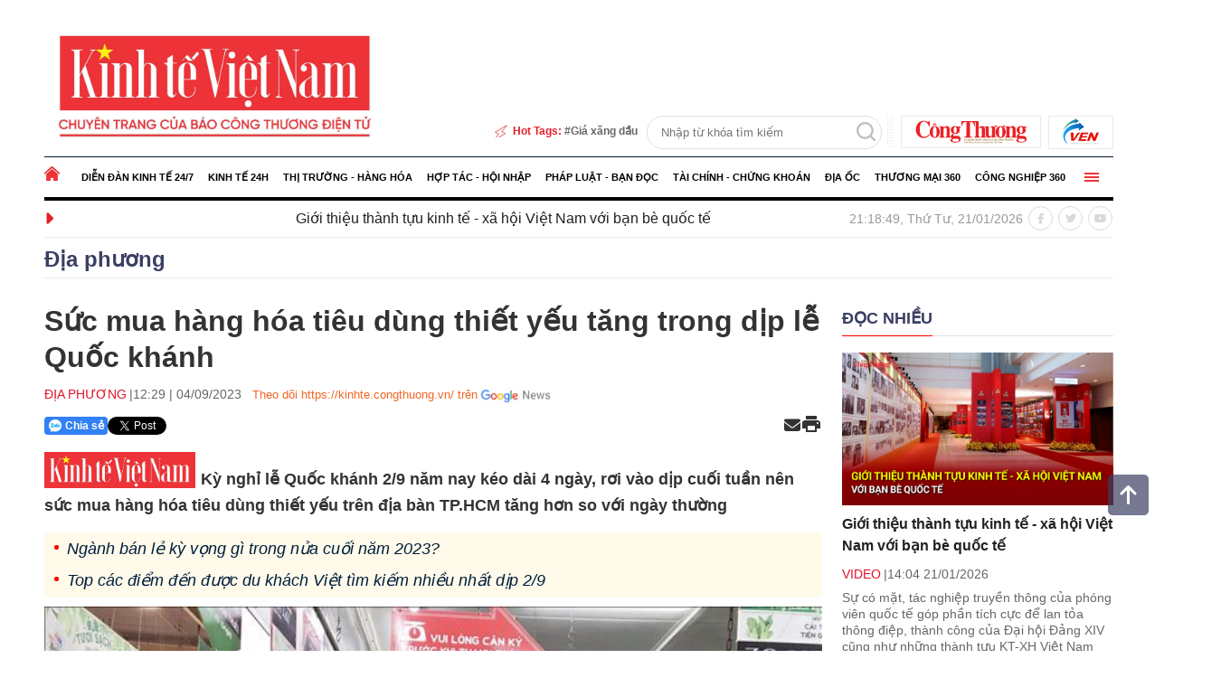

--- FILE ---
content_type: text/html; charset=utf-8
request_url: https://kinhte.congthuong.vn/suc-mua-hang-hoa-tieu-dung-thiet-yeu-tang-trong-dip-le-quoc-khanh-270255.html
body_size: 24022
content:
<!DOCTYPE html><html><head><meta charset="utf-8"><meta content="width=device-width, initial-scale=1, minimum-scale=1, maximum-scale=5, user-scalable=1" name="viewport" /><title>Sức mua h&#224;ng h&#243;a ti&#234;u d&#249;ng thiết yếu tăng trong dịp lễ Quốc kh&#225;nh</title><title>Sức mua hàng hóa tiêu dùng thiết yếu tăng trong dịp lễ Quốc khánh </title><meta http-equiv="REFRESH" content="1800" /><link rel="dns-prefetch" href="https://delivery.congthuong.vn"><link rel="dns-prefetch" href="https://track.congthuong.vn"><link rel="dns-prefetch" href="https://cdn-i2.congthuong.vn"><link rel="dns-prefetch" href="https://cdn-v.congthuong.vn"><link rel="dns-prefetch" href="//www.google-analytics.com" /><link rel="dns-prefetch" href="//www.googletagmanager.com" /><meta name="description" content="Kỳ nghỉ lễ Quốc khánh 2/9 năm nay kéo dài 4 ngày, rơi vào dịp cuối tuần nên sức mua hàng hóa tiêu dùng thiết yếu trên địa bàn TP.HCM tăng hơn so với ngày thường"><meta name="keywords" content="thị trường hàng hóa, Quốc khánh 2/9, tiêu dùng, hàng hóa, tiêu dùng thiết yếu, sức mua hàng hóa"><meta name="news_keywords" content="thị trường hàng hóa, Quốc khánh 2/9, tiêu dùng, hàng hóa, tiêu dùng thiết yếu, sức mua hàng hóa"><meta charset="utf-8"><meta content="width=device-width, initial-scale=1, minimum-scale=1, maximum-scale=5, user-scalable=1" name="viewport" /><meta name="tt_category_id" content="377" value="85" /><meta content="Báo Công Thương" property="og:site_name" /><link rel="canonical" href="https://kinhte.congthuong.vn/suc-mua-hang-hoa-tieu-dung-thiet-yeu-tang-trong-dip-le-quoc-khanh-270255.html" /><meta name="p:domain_verify" content="076ca939b2730d9b7a449b28d1b10dcc" /><meta property="fb:app_id" content="979009352473398" /><meta property="og:url" itemprop="url" content="https://kinhte.congthuong.vn/suc-mua-hang-hoa-tieu-dung-thiet-yeu-tang-trong-dip-le-quoc-khanh-270255.html" /><meta property="og:image:secure_url" itemprop="thumbnailUrl" content="https://cdn-i2.congthuong.vn/resize/Sg0Uz3PoUTd90ljTU-65YZ4_MjFulzr0MPpWJzdLZpYnKm51rV_p9Q2/stores/news_dataimages/2023/092023/04/11/croped/thumbnail/hcm-392320230904112223.2358490.jpg" /><meta property="og:image" itemprop="thumbnailUrl" content="https://cdn-i2.congthuong.vn/resize/Sg0Uz3PoUTd90ljTU-65YZ4_MjFulzr0MPpWJzdLZpYnKm51rV_p9Q2/stores/news_dataimages/2023/092023/04/11/croped/thumbnail/hcm-392320230904112223.2358490.jpg" /><meta property="og:image:width" content="600"><meta property="og:image:height" content="315"><meta content="Sức mua hàng hóa tiêu dùng thiết yếu tăng trong dịp lễ Quốc khánh" itemprop="headline" property="og:title" /><meta content="Kỳ nghỉ lễ Quốc khánh 2/9 năm nay kéo dài 4 ngày, rơi vào dịp cuối tuần nên sức mua hàng hóa tiêu dùng thiết yếu trên địa bàn TP.HCM tăng hơn so với ngày thường" itemprop="description" property="og:description" /><meta content="article" property="og:type" /><meta property="fb:pages" content="162160003904301" /><meta content="news" itemprop="genre" name="medium" /><meta content="vi-VN" itemprop="inLanguage" /><meta content="Địa phương" itemprop="articleSection" /><meta content="Báo Công Thương" itemprop="sourceOrganization" name="source" /><meta content="2023-09-04T12:29:45" itemprop="datePublished" name="pubdate" /><meta content="2023-09-04T12:29:45" itemprop="dateModified" name="lastmod" /><meta content="2023-09-04T11:13:17" itemprop="dateCreated" /><meta property="dable:item_id" content="270255"><meta property="dable:image" content="https://cdn-i2.congthuong.vn/resize/RxD3AW_B_WF5quBlMZeH8luS_g408DAQTcQuUA8rXjeNTDBw4p7Tuw2/stores/news_dataimages/2023/092023/04/11/croped/thumbnail/hcm-392320230904112223.2358490.jpg"><meta property="dable:author" content="Theo baotintuc.vn"><meta property="article:section" content="Địa phương"><meta property="article:published_time" content="2023-09-04T12:29:45"><meta name="copyright" content="Công Thương" /><meta name="author" content="Công Thương" /><meta name="robots" content="index, follow" /><meta name="google-site-verification" content="0Ph6eFQZQRH2FR4_oTtjkW1hhJQYkfaPS_7_lRvY5bY"><meta name="geo.region" content="VN-HN" /><meta name="geo.position" content="21.030624;105.782431" /><meta name="ICBM" content="21.030624, 105.782431" /><meta name="revisit-after" content="days"><link rel="alternate" href="https://kinhte.congthuong.vn/suc-mua-hang-hoa-tieu-dung-thiet-yeu-tang-trong-dip-le-quoc-khanh-270255.html" hreflang="vi-VN" /><meta name="twitter:card" value="summary"><meta name="twitter:url" content="https://kinhte.congthuong.vn/suc-mua-hang-hoa-tieu-dung-thiet-yeu-tang-trong-dip-le-quoc-khanh-270255.html"><meta name="twitter:title" content="Sức mua hàng hóa tiêu dùng thiết yếu tăng trong dịp lễ Quốc khánh"><meta name="twitter:description" content="Kỳ nghỉ lễ Quốc khánh 2/9 năm nay kéo dài 4 ngày, rơi vào dịp cuối tuần nên sức mua hàng hóa tiêu dùng thiết yếu trên địa bàn TP.HCM tăng hơn so với ngày thường"><meta name="twitter:image" content="http://cdn-i2.congthuong.vn/resize/Sg0Uz3PoUTd90ljTU-65YZ4_MjFulzr0MPpWJzdLZpYnKm51rV_p9Q2/stores/news_dataimages/2023/092023/04/11/croped/thumbnail/hcm-392320230904112223.2358490.jpg" /><meta name="twitter:site" content="@C&#244;ng Thương"><meta name="twitter:creator" content="@C&#244;ng Thương"><meta name="server_site" content="1"><script type="application/ld+json">        {"@context":"https://schema.org","@type":"NewsArticle","description":"Kỳ nghỉ lễ Quốc khánh 2/9 năm nay kéo dài 4 ngày, rơi vào dịp cuối tuần nên sức mua hàng hóa tiêu dùng thiết yếu trên địa bàn TP.HCM tăng hơn so với ngày thường","image":"https://cdn-i2.congthuong.vn/resize/th/stores/news_dataimages/2023/092023/04/11/croped/thumbnail/hcm-392320230904112223.2358490.jpg","author":{"@type":"Person","name":"Theo baotintuc.vn"},"dateModified":"2023-09-04T12:29:45+07:00","datePublished":"2023-09-04T12:29:45+07:00","headline":"Sức mua hàng hóa tiêu dùng thiết yếu tăng trong dịp lễ Quốc khánh","publisher":{"@type":"Organization","url":"https://kinhte.congthuong.vn"}}    </script><script type="application/ld+json">        {"@context":"https://schema.org","@type":"BreadcrumbList","itemListElement":[{"@type":"ListItem","item":{"@type":"Thing","@id":"https://kinhte.congthuong.vn","name":"Trang chủ"},"position":1},{"@type":"ListItem","item":{"@type":"Thing","@id":"https://kinhte.congthuong.vn/dia-phuong-377.html","name":"Địa phương"},"position":2},{"@type":"ListItem","item":{"@type":"Thing","@id":"https://kinhte.congthuong.vn/van-hoa-xa-hoi-85.html","name":"Văn hóa - Xã hội"},"position":3}]}    </script><script type="application/ld+json">{"@context":"https://schema.org","@type":"Organization","name":"Báo Công thương","sameAs":"https://www.facebook.com/baocongthuong","url":"https://kinhte.congthuong.vn","address":{"@type":"PostalAddress","addressCountry":"VN","addressLocality":"Hà Nội City","addressRegion":"Northeast","postalCode":"100000","streetAddress":"Tầng 10-11, Tòa nhà Bộ Công Thương, số 655 Phạm Văn Đồng, Nghĩa Đô, Hà Nội."},"contactPoint":{"@type":"ContactPoint","contactType":"Customer Service","telephone":"0243.936.6400"},"founder":{"@type":"Person","name":"Báo Công thương"},"foundingDate":2013,"logo":"https://cdn-i.congthuong.vn/Content/images/logo-congthuongvn.png"}</script><meta property="article:author" content="https://www.facebook.com/baocongthuong" /><meta property="article:publisher" content="https://www.facebook.com/baocongthuong"><meta name="area_id" value="2"><link rel="icon" href="/favicon/favicon.ico?v=3" type="image/x-icon" /><link rel="shortcut icon" href="/favicon/favicon.ico?v=3" type="image/x-icon" /><link rel="icon" sizes="16x16" href="/favicon/favicon-16x16.png?v=3" type="image/png" /><link rel="icon" sizes="32x32" href="/favicon/favicon-32x32.png?v=3" type="image/png" /><link rel="icon" sizes="96x96" href="/favicon/favicon-96x96.png?v=3" type="image/png" /><link rel="apple-touch-icon" href="/favicon/apple-icon-180x180.png?v=3" /><link rel="apple-touch-icon" sizes="57x57" href="/favicon/apple-icon-57x57.png?v=3" /><link rel="apple-touch-icon" sizes="60x60" href="/favicon/apple-icon-60x60.png?v=3" /><link rel="apple-touch-icon" sizes="72x72" href="/favicon/apple-icon-72x72.png?v=3" /><link rel="apple-touch-icon" sizes="76x76" href="/favicon/apple-icon-76x76.png?v=3" /><link rel="apple-touch-icon" sizes="114x114" href="/favicon/apple-icon-114x114.png?v=3" /><link rel="apple-touch-icon" sizes="120x120" href="/favicon/apple-icon-120x120.png?v=3" /><link rel="apple-touch-icon" sizes="144x144" href="/favicon/apple-icon-144x144.png?v=3" /><link rel="apple-touch-icon" sizes="152x152" href="/favicon/apple-icon-152x152.png?v=3" /><link rel="apple-touch-icon" sizes="180x180" href="/favicon/apple-icon-180x180.png?v=3" /><link rel="icon" sizes="192x192" href="/favicon/android-icon-192x192.png?v=3" /><meta name="msapplication-TileImage" content="/favicon/apple-icon-144x144.png?v=3" /><meta name="msapplication-TileColor" content="#ffffff" /><meta name="theme-color" content="#ffffff" /><script async src="https://www.googletagmanager.com/gtag/js?id=G-EJJCVZBKBE"></script><script>    window.dataLayer = window.dataLayer || [];    function gtag() { dataLayer.push(arguments); }    gtag('js', new Date());    gtag('config', 'G-EJJCVZBKBE');</script><script>var categoryId=null,metaTag=document.querySelector('meta[name="tt_category_id"]'),xhr;metaTag&&(categoryId=metaTag.getAttribute("content"));xhr=new XMLHttpRequest;let api_domain="https://sv.congthuong.vn",url=api_domain+"/NewsV2/GetAdsHeader?categoryId="+categoryId;xhr.open("Get",url,!0);xhr.setRequestHeader("Content-Type","application/x-www-form-urlencoded");xhr.onreadystatechange=function(){var r,u,i,n,t;if(xhr.readyState==4&&xhr.status==200&&(rs=JSON.parse(this.responseText),rs!=null&&rs.HeadValue))for(r=document.createElement("div"),r.innerHTML=rs.HeadValue,u=r.children,i=0;i<u.length;i++)n=u[i],n.tagName==="SCRIPT"?(t=document.createElement("script"),n.src?(t.src=n.src,t.async=!0):t.textContent=n.textContent,document.head.appendChild(t)):document.head.appendChild(n.cloneNode(!0))};xhr.send()</script><link rel="stylesheet" href="https://cdnjs.cloudflare.com/ajax/libs/font-awesome/6.6.0/css/all.min.css" integrity="sha512-Kc323vGBEqzTmouAECnVceyQqyqdsSiqLQISBL29aUW4U/M7pSPA/gEUZQqv1cwx4OnYxTxve5UMg5GT6L4JJg==" crossorigin="anonymous" referrerpolicy="no-referrer" /><style>/* Minification failed. Returning unminified contents.(157,33): run-time error CSS1046: Expect comma, found '0'(157,37): run-time error CSS1046: Expect comma, found '/'(585,47): run-time error CSS1046: Expect comma, found '0'(585,51): run-time error CSS1046: Expect comma, found '/'(586,39): run-time error CSS1046: Expect comma, found '0'(586,43): run-time error CSS1046: Expect comma, found '/' */.siteCenter {    width: 1182px;    margin: 0 auto;}body {    margin: 0;}.header-top {   padding: 5px 0 8px;}.header-flex {    display: flex;    flex-wrap: wrap;    justify-content: space-between;    align-items: flex-end;}.ads-item img {    padding-bottom: 10px;}.banner-top-ads {    display: flex;    justify-content: center;}.fw {    width: 100%;}.lt {    float: left;}a {    text-decoration: none;    color: inherit;    border: none;    transition: 0.25s;}img {    max-width: 100%;    vertical-align: middle;    border: none;}.rt {    float: right;}.link-direction {    border: 1px solid #eaeaea;    float: left;    margin-left: 8px;    padding: 4px 15px;}.logokten {    padding-top: 2px;}.ico-space {    background: url(/Content/img/ico-ba-cham.png) 0 0 repeat-y;    width: 7px;    height: 35px;    margin-left: 6px;}#frmSearch {    width: 258px;    height: 35px;    border: 1px solid #dedede;    float: right;    border-radius: 35px;}    #frmSearch input[type="text"] {        width: calc(94% - 35px);        height: 33px;        float: left;        padding-left: 15px;        line-height: 31px;        background: transparent;    }button, input {    outline: 0;    border: 0;}#frmSearch button[type="submit"] {    background: url(/Content/img/ico-search.png) center 6px no-repeat;    width: 33px;    height: 33px;    float: right;    cursor: pointer;}.hot-tags {    font-size: 12px;    font-weight: 700;    line-height: 1.5;    color: #666;    height: 35px;    line-height: 35px;    margin-right: 10px;}.ico-flashtag {    background: url(/Content/img/ico-flashtag.png) 0 0 no-repeat;    padding-left: 22px;    color: #e31f28;}.link-hottag::before {    content: '#';}.clearfix::after {    content: "";    display: block;    width: 100%;    clear: both;    height: 0;    overflow: hidden;}#nav {    background-color: #fff;}.main-menu {    height: 44px;    color: #000;    border-top: 1px solid #011831;    border-bottom: 4px solid #000;    margin-top: 0;    margin-bottom: 0;}    .main-menu .item-menu:first-child {        padding-left: 0;    }.ico-home {    background: url(/Content/img/ico-home-red.png) 0 10px no-repeat;    width: 17px;    height: 44px;    float: left;}.item-menu {    float: left;    position: relative;}.link-menu {    font-size: 11px;    font-weight: 700;    text-transform: uppercase;    display: block;    line-height: 44px;    padding: 0 8px;}.sub-menu {    display: block;    min-width: 280px;    background-color: #f5f5f5;    position: absolute;    top: 100%;    left: 0;    z-index: 2;    opacity: 0;    transform: rotateX(-90deg);    box-shadow: 0 2px 5px rgb(0 0 0 / 20%);    transform-origin: 0 0;    transition: opacity 0.3s, transform 0.3s;}ol, ul {    list-style: none;    padding-left: 0 !important;}/* Hiển thị sub-menu khi hover vào item-menu */.main-menu .item-menu:hover .sub-menu {    opacity: 1;    transform: rotateX(0deg);}/* Định dạng các mục trong sub-menu */.sub-menu .menu-tab {    color: #000;    padding: 10px;    border-top: 1px solid #ebebeb;    font-weight: 700;    font-size: 14px;    position: relative;}    .sub-menu .menu-tab .gray-51 {        color: #000; /* Màu chữ mặc định là đen */        transition: color 0.3s, padding-left 0.3s;    }    /* Hiệu ứng hover cho từng mục trong sub-menu */    .sub-menu .menu-tab:hover .gray-51 {        padding-left: 25px; /* Dịch sang phải để chừa chỗ cho icon */        color: #ED1D26; /* Chuyển sang màu đỏ */    }    /* Icon trước mỗi mục trong sub-menu */    .sub-menu .menu-tab .gray-51::before {        content: '\f054';        font-weight: 900;        opacity: 0; /* Ẩn icon mặc định */        padding-right: 8px;        position: absolute;        top: 10px;        left: 10px;        transition: opacity 0.3s;    }    /* Hiển thị icon khi hover vào mục trong sub-menu */    .sub-menu .menu-tab:hover .gray-51::before {        opacity: 1; /* Hiện icon */    }.item-menu.rt {    float: right;    padding-right: 0;    margin-top: -44px;}.close-menu {    margin-top: -32px !important;}.ico-bar {    background: url(/Content/img/ico-bar-red.png) 0 center no-repeat;    width: 16px;    height: 44px;    cursor: pointer;}.main-menu::after {    content: '';    display: block;    position: relative;    bottom: -1px;    background-color: #212121;    height: 1px;    width: 100%;}body {    color: #212121;    font-size: 14px;    font-family: Arial, "Helvetica Neue", Helvetica, sans-serif;    line-height: 1.3;}.main-menu-special {    position: absolute;    width: 100%;    background: #f0f0f0;    z-index: 1;    height: calc(100vh - 0px);    display: none;}    .main-menu-special.active {        display: block; /* Hiển thị menu khi có class 'active' */    }.navigation {    max-height: calc(100vh - 40px);    height: 100%;    overflow-y: clip;    padding-bottom: 30px;}.main-menu-item:nth-child(5n+1) {    clear: both;}.main-menu-item {    width: 20%;    float: left;    margin: 5px 0;}    .main-menu-item a {        width: 100%;        float: left;        font-size: 15px;        line-height: 24px;    }.navigation-link {    font-weight: 700;}.main-menu .item-menu:hover .ico-home, .main-menu .item-menu:hover .ico-bar {    background-color: transparent;}.close-menu {    display: none; /* Ẩn nút đóng ban đầu */    cursor: pointer;    font-size: 20px;}.ico-close {    background: unset;    padding-right: 18px;    margin-top: 5px;    margin-right: 5px;    color: red;}    .ico-close::before {        content: '\f00d';        font-weight: 900;        font-size: 18px;    }.header-info {    border-bottom: 1px solid #ebebeb;}.latest-news {    margin: 10px 0;    position: relative;}.latest-news {    width: 750px;}.marquee-head {    font-size: 20px;    color: #e31f28;    position: absolute;    left: 0;    top: 50%;    transform: translateY(-50%);}.marquee-links {    float: left;    margin-left: 20px;    overflow: hidden;}    .marquee-links a {        font-size: 16px;        margin-right: 60px;        font-weight: 500;    }.main-menu-special {    position: relative; /* Hoặc position: absolute tùy thuộc vào bố cục */    z-index: 1000; /* Giá trị z-index cao để đảm bảo nổi lên trên */}.social-page {    width: 100px;    margin: 6px 0;}    .social-page a {        color: #d9d9d9;        width: 25px;        height: 25px;        border-radius: 50%;        border: 1px solid #d9d9d9;        float: left;        text-align: center;        line-height: 27px;        font-size: 12px;        margin-left: 6px;            }#footer {    background: #f4c7a8;}.footer-info {    padding: 30px 0;}.f-flex {    display: flex;    justify-content: flex-start;    align-items: flex-start;}.footer-logo {    width: 226px;    margin-right: 30px;}.footer-img img {    mix-blend-mode: multiply;}.footer-content p {    font-size: 14px;}.cms {    font-size: 14px;    color: #999;    padding: 14px 0;    border-top: 1px solid #d7d7d7;    display: block;}.goTop:hover {    opacity: .9;}.goTop {    width: 45px;    height: 45px;    line-height: 45px;    background: #3b3f62;    opacity: .7;    border-radius: 5px;    font-size: 24px;    display: none;    position: fixed;    bottom: 150px;    right: 10px;    cursor: pointer;    z-index: 999;    text-align: center;    color: #fff;}.banner-top-ads {   width: 100%;   max-width: 1144px;   margin: 0 auto;   padding: 10px 0;}.menu-pc {    display: block;}.menu-mb {    display: none;}ins[data-platform="1"] {    display: block;}ins[data-platform="2"] {    display: none;}.baner-mb {    display: none;}.baner-pc {    display: block;}@media (max-width: 970px) {    .menu-pc {        display: none;    }    .main-menu {        border-top: 0px solid #011831;        border-bottom: 0px solid #000;    }    ins[data-platform="1"] {        display: none;    }    ins[data-platform="2"] {        display: block;    }    .baner-mb {        display: block;    }    .baner-pc {        display: none !important;    }    .menu-mb {        display: block;    }    .header-top {        border-bottom: 1px solid #f3f3f3;        padding: 9px 0;        color: #9e9e9e;    }    body {        margin: 0;    }    .menu-body {        max-height: 850px; /* Adjust height as needed */        overflow-y: auto;        overflow-x: hidden;        scrollbar-width: thin; /* For Firefox */        scrollbar-color: #888 #f1f1f1; /* For Firefox */    }        /* Custom scrollbar for WebKit browsers (Chrome, Safari) */        .menu-body::-webkit-scrollbar {            width: 8px;        }    .wrapper {        padding: 0 10px;    }    .direction, .logo-main {        margin-top: 21px;        text-align: center;    }        .direction a:first-child {            margin-left: 0;        }        .direction a {            border: 1px solid #eaeaea;            display: inline-block;            height: 40px;            padding: 4px 20px;            margin-left: 6px;            margin-bottom: 12px;        }    .goTop{        display: none !important;    }    .link-direction img {        display: block;    }    .link-direction img {        display: block;    }    .link-direction {        float: inherit;    }    .header-navigation {        background-color: #fff;        border-top: 1px solid #011831;        border-bottom: 4px solid #000;        height: 46px;        line-height: 46px;        position: relative;    }    .ico-home {        background: url(/Content/img/ico-mb-home.png) 0 12px no-repeat;        width: 32px;        height: 46px;        float: left;    }        .ico-home::after {            content: '|';            color: #c2c2c2;            float: right;            position: relative;            top: -2px;        }    .main-menu {        float: left;        overflow-x: scroll;        width: calc(100% - 100px);        white-space: nowrap;        margin-top: 0;        margin-bottom: 0;    }    .item-menu {        display: inline-block;    }    .link-menu {        color: #000;        text-transform: uppercase;        font-weight: 700;        padding: 0 10px;        font-family: 'UTM_Avo', sans-serif;        font-weight: 700;        font-size: 13px;    }    .main-menu .item-menu:not(:first-child)::before {        content: '|';        color: #c2c2c2;        float: left;        position: relative;        top: -2px;    }    .dropsearch, .dropdown {        float: left;        line-height: 0;    }    .ico-search {        background: url(/Content/img/ico-search.png) center center no-repeat;        width: 36px;        height: 46px;        display: inline-block;        font-size: 0;        line-height: 0;    }    #frmSearch {        display: none;        padding: 10px;        position: absolute;        top: 100%;        left: 0;        right: 0;        z-index: 10;        background-color: #f7f7f7;        -webkit-box-shadow: 0 1px 6px 0 rgb(0 0 0 / 12%);        box-shadow: 0 1px 6px 0 rgb(0 0 0 / 12%);    }        #frmSearch input[type="text"] {            width: calc(100% - 70px);            float: left;            background: #fff;            height: 34px;            padding: 0px 5px;        }    button, input {        outline: 0;        border: 0;    }    #frmSearch button[type="submit"] {        color: #fff;        border: none;        border-left-color: #eee;        border-top-right-radius: 3px;        border-bottom-right-radius: 3px;        float: right;        width: 70px;        height: 34px;        line-height: 34px;        text-align: center;        background: #999;    }    .ico-navbar {        background: url(/Content/img/ico-mb-navbar.png) right center no-repeat;        width: 30px;        height: 46px;        display: inline-block;        float: right;    }    .header-navigation::after {        content: '';        display: block;        position: relative;        bottom: -1px;        background-color: #212121;        height: 1px;        width: 100%;    }    .header-hots {        padding: 9px 0 4px;        border-bottom: 1px solid #ebebeb;    }    .hot-tags {        font-size: 12px;        font-weight: 700;        line-height: 1.5;        color: #666;        height: 35px;        line-height: 35px;        margin-right: 10px;        width: calc(100% - 110px);        overflow-x: scroll;        white-space: nowrap;        font-size: 16px;    }    .ico-flashtag {        background: url(/Content/img/ico-flashtag.png) 0 0 no-repeat;        padding-left: 22px;        color: #e31f28;    }    .link-hottag::before {        content: '#';    }    .show_main_menu .menu-list {        -webkit-transform: translate(0);        -ms-transform: translate(0);        -o-transform: translate(0);        transform: translate(0);    }    .menu-list {        width: 100%;        background: #fff;        position: fixed;        top: 0;        left: 0;        bottom: 0;        z-index: 2247483647;        will-change: transform;        -moz-transition: .4s;        -o-transition: .4s;        -webkit-transition: .4s;        transition: .4s;        transform: translate(-100%);    }        .menu-list.open {            transform: translate(0);        }    .menu-header {        position: relative;        padding: 7px 0;        border-bottom: 1px solid #eee;        position: relative;    }    .head-logo {        padding: 10px;        display: flex;        justify-content: space-between;        align-items: center;        position: relative;    }        .head-logo .logo {            width: 100%;            margin: 0 auto;            max-width: 75%;            text-align: center;        }    .close-button {        position: absolute;        top: 0;        right: 0;        font-size: 24px;        height: 40px;        width: 40px;        text-align: center;        line-height: 40px;    }    .menu-header .close-button i {        color: #da1a20;    }    .menu-list .menu-body {        scroll-behavior: smooth;        -ms-overflow-style: -ms-autohiding-scrollbar;        overflow: scroll;        z-index: 9999;        height: calc(100% - 100px);        width: 100%;        float: left;        text-align: left;        background-color: #f0f0f0;    }    .nav-main-menu .nav-menu:first-child {        border-top: 0;    }    li.nav-menu {        border-top: 1px solid #ebebeb;    }    a.link-nav {        font-weight: 700;    }    a.link-nav, .sub-nav-item {        display: block;        padding: 10px 0;        color: #3b3f62;        margin-left: 10px;    }    li.sub-nav-item {        position: relative;        padding-left: 15px;        border-top: 1px solid #ebebeb;        font-size: 14px;    }    a.sub-nav-link::before {        content: '\f054';        font-family: 'Font Awesome 6 Free';        font-weight: 900;        color: #3b3f62;        font-size: 12px;        position: absolute;        top: 12px;        left: 0px;    }    .sub-nav-menu {        margin-left: 10px;    }    .item-menu {        float: none;        position: initial;    }    #footer {        background: #f4c7a8;    }    .footer-info {        padding: 20px 0;    }    .link-menu {        display: inline;    }    .footer-logo img {        mix-blend-mode: multiply;    }    .footer-content p {        padding-bottom: 10px;    }    .cms {        font-size: 14px;        color: #999;        padding: 14px 0;        border-top: 1px solid #d7d7d7;        display: block;    }    .header-navigation {        transition: transform 0.3s ease-in-out;    }        /* Khi cuộn lên, menu sẽ cố định */        .header-navigation.nav-fixed {            position: fixed;            top: 0;            left: 0;            width: 100%;            z-index: 1000;            background: #fff; /* Điều chỉnh nếu cần */            box-shadow: 0 2px 5px rgba(0, 0, 0, 0.2);            transform: translateY(0);        }        /* Khi menu được cố định */        .header-navigation.nav-fixed {            position: fixed;            top: 0;            left: 0;            width: 100%;            z-index: 1000;            background-color: #fff;            box-shadow: 0 2px 5px rgba(0, 0, 0, 0.2);            transform: translateY(0);            /* Loại bỏ border và background */            border-top: none;            border-bottom: none;        }            .header-navigation.nav-fixed::after {                background-color: transparent; /* Ẩn đường viền dưới */            }    body {        color: #212121;        font-size: 14px;        font-family: Arial, "Helvetica Neue", Helvetica, sans-serif;        line-height: 1.3;    }    .article-detail-content span {        font-family: Arial, "Helvetica Neue", Helvetica, sans-serif !important;    }    *,    *::before,    *::after {        box-sizing: border-box;    }    .f-flex {        flex-direction: column;        padding: 0 10px;    }    .footer-logo {        width: 100%;    }    .footer-content p {        padding-bottom: 0;        margin-top: 0 !important;    }    .siteCenter {        width: 100% !important;    }}</style><script>function setCookie(n,t,i){var r=new Date,u;r.setTime(r.getTime()+i*864e5);u="expires="+r.toUTCString();document.cookie=n+"="+t+"; "+u+";path=/;"}function getCookie(n){for(var t,r=n+"=",u=document.cookie.split(";"),i=0;i<u.length;i++){for(t=u[i];t.charAt(0)==" ";)t=t.substring(1);if(t.indexOf(r)==0)return t.substring(r.length,t.length)}return""}function AjaxPost(n,t,i){var r=new XMLHttpRequest;r.open("POST",n,!0);r.setRequestHeader("Content-Type","application/x-www-form-urlencoded");r.onreadystatechange=function(){if(r.readyState==4&&r.status==200){if(typeof i!="function")return!1;if(this.responseText!=null){let n=JSON.parse(this.responseText);i(n)}else i()}};r.send(t)}function AjaxGet(n,t){var i=new XMLHttpRequest;i.open("GET",n,!0);i.setRequestHeader("Content-Type","application/x-www-form-urlencoded");i.onreadystatechange=function(){if(i.readyState==4&&i.status==200){if(typeof t!="function")return!1;t(this.responseText)}};i.send()}function qs(n){return document.querySelector(n)}function qa(n){return document.querySelectorAll(n)}function isInViewport(n){const t=n.getBoundingClientRect();let i=t.height;return t.top+i>=0&&t.left>=0&&t.bottom-i<=(window.innerHeight||document.documentElement.clientHeight)&&t.right<=(window.innerWidth||document.documentElement.clientWidth)}function isDescendant(n,t){for(var i=t.parentNode;i!=null;){if(i==n)return!0;i=i.parentNode}return!1}function formatdatetime(n){var t=new Date(n),i=t.getHours(),r=t.getMinutes(),u=t.getDate(),f=t.getMonth()+1,e=t.getFullYear();return(i<=9?"0"+i:i)+":"+(r<=9?"0"+r:r)+" "+(u<=9?"0"+u:u)+"/"+(f<=9?"0"+f:f)+"/"+e}function imgParam(){return"[data-uri]"}common={dateToStringCountHour:function(n){var o=new Date,s=new Date(n),i,r,u,f,e;const t=Math.abs(o-s);return(i=Math.floor(t/315576e5),i>0)?i+" năm trước":(r=Math.floor(t/26298e5),r>0)?r+" tháng trước":(u=Math.floor(t/864e5),u>0)?u+" ngày trước":(f=Math.floor(t/36e5),f>0)?f+" giờ trước":(e=Math.floor(t/6e4),e>0?e+" phút trước":"vừa xong")},deleteCookie:function(n){document.cookie=n+"=; expires=Thu, 01 Jan 1970 00:00:00 UTC; path=/;"},getIdClient:function(){let n=-1,t=getCookie("ui");if(t!=""&&t!=null){let i=JSON.parse(t);n=i.Id}else{let t=getCookie("g_ui");if(t!=""&&t!=null){let i=JSON.parse(t);n=i.Id}}return n},getUserNameClient:function(){let n="",t=getCookie("ui");if(t!=""&&t!=null){let i=JSON.parse(t);n=i.Name}else{let t=getCookie("g_ui");if(t!=""&&t!=null){let i=JSON.parse(t);n=i.Name}}return n},changeUserCookie:function(n){let t=getCookie("ui");if(t==""||t==null){let t=getCookie("g_ui");if(t!=""&&t!=null){let i=JSON.parse(t),r=i.Id,u={Name:n,Id:r},f=JSON.stringify(u);setCookie("g_ui",f,365)}}}};String.prototype.replaceAll=function(n,t){var i=this;return i.split(n).join(t)}</script></head><body data-page="detail" data-ads="377"      class="load-news-detail isads google-anno-skip"      data-ca che="1252"      data-cachemenu="vs121627260121"      data-contenttype="0"      data-api="https://sv.congthuong.vn"      data-live="https://live.congthuong.vn"      data-area="2"      data-delivery="https://delivery.congthuong.vn"      data-userid="-1"      data-clientuser="da4e8d60-9ebe-4d3c-b459-fef1a0a34d1f"      data-tracking="https://track.congthuong.vn"      data-rootdomain="kinhte.congthuong.vn"      data-image="https://cdn-i2.congthuong.vn"      data-video="https://cdn-v.congthuong.vn"><span class="goTop" style="display: inline;"><i class="fas fa-arrow-up"></i></span><div class="webpage pc-home"><div class="menu-pc"><div class="banner-top-ads"><div class="ads-item lh0 baner-pc" data-zone="top_banner_kt"><ins data-ad="bs" data-platform="1" data-zone="top_banner_kt" data-width=1144 data-height=144></ins><script data-zone="top_banner_kt">(adsbs = window.adsbs || []).push();</script></div></div><header id="header"><div class="siteCenter"><div class="header-top header-flex fw clearfix"><div class="header-logo lt" style=" margin-top: 0; margin-bottom: 0;"><a class="logo" href="/" title="Kinh tế Việt Nam"><img src="/Content/img/logo1.png" style="height:140px !important" alt="Kinh tế Việt Nam"></a></div><div class="header-module rt"><div class="direction rt"><a class="link-direction logoct" href="https://congthuong.vn/" target="_blank"><img src="/Content/img/logo-congthuong.vn.svg" style="height:26px !important" alt="congthuong.vn"></a><a class="link-direction logokten" href="https://ven.congthuong.vn/" target="_blank"><img src="/Content/img/logoKTVNEN.png" alt="ven.vn"></a></div><span class="ico-space rt"></span><form id="frmSearch" action="/search_enginer.html?p=" method="post"><input type="text" onkeypress="return enter_search_q(event);" name="q" value="" placeholder="Nhập từ khóa tìm kiếm"><button type="submit" value="" onclick="return submit_search_q();"></button></form><div class="hot-tags rt"><span class="ico-flashtag">Hot Tags: </span><a class="link-hottag" href="https://kinhte.congthuong.vn/tag/gia-xang-dau-251.tag">Giá xăng dầu</a></div></div></div></div><nav class="nav"><div class="zone-menu h38 menu-tab-pc" data-zone="menu_tab_pc"></div><div class="zone-menu" data-zone="menu_ex_pc"></div></nav><div class="siteCenter"><div class="header-info fw clearfix"><div class="latest-news lt"><span class="marquee-head lt"><i class="fa-solid fa-caret-right"></i></span><marquee class=" marquee-links" onmouseover="this.stop();" onmouseout="this.start();"><a href="/gioi-thieu-thanh-tuu-kinh-te-xa-hoi-viet-nam-voi-ban-be-quoc-te-439964.html"> Giới thiệu thành tựu kinh tế - xã hội Việt Nam với bạn bè quốc tế</a><a href="/xuat-khau-ho-tieu-cua-viet-nam-khoi-sac-ngay-trong-dau-nam-2026-439963.html"> Xuất khẩu hồ tiêu của Việt Nam khởi sắc ngay trong đầu năm 2026</a><a href="/thi-truong-o-to-buoc-vao-chu-ky-lam-moi-nhieu-mau-lan-dau-mo-ban-439866.html"> Thị trường ô tô bước vào chu kỳ làm mới, nhiều mẫu lần đầu mở bán</a><a href="/tin-tuong-vao-cac-quyet-sach-chien-luoc-cua-dang-trong-nhiem-ky-moi-439846.html"> Tin tưởng vào các quyết sách chiến lược của Đảng trong nhiệm kỳ mới</a><a href="/truyen-thong-the-gioi-danh-gia-tich-cuc-ve-dai-hoi-xiv-439791.html"> Truyền thông thế giới đánh giá tích cực về Đại hội XIV</a></marquee></div><div class="social-page rt"><a href=""><i class="fa-brands fa-facebook-f"></i></a><a href=""><i class="fa-brands fa-twitter"></i></a><a href=""><i class="fa-brands fa-youtube"></i></a></div><span class="rt timeGMT" style="line-height: 40px; color: #999; font-size: 14px;">Thứ hai 10/03/2025 16:32</span></div></div></header></div><div class="menu-mb"><header id="header"><div class="header-top fw clearfix"><div class="wrapper"><span class="lt date">Hôm nay: Thứ năm 20/03/2025 14:53</span><a class="ico-desktop rt" href="#"><i class="fa-solid fa-desktop"></i></a></div></div><div class="ads-item lh0 baner-mb" data-zone="top_mb_banner_kt"><ins data-ad="bs" data-platform="2" data-zone="top_mb_banner_kt" data-width=300 data-height=250></ins><script data-zone="top_mb_banner_kt">(adsbs = window.adsbs || []).push();</script></div><div class="header-logo fw clearfix"><div class="wrapper"><div class="logo-main"><a href="/" title="Kinh tế Việt Nam"><img src="/Content/img/logokt.png" alt="Kinh tế Việt Nam" height="65"></a></div><div class="direction fw clearfix"><a class="link-direction logoct" href="https://congthuong.vn/" target="_blank"><img src="/Content/img/logo-congthuong.svg" height="26" alt="congthuong.vn"></a><a class="link-direction logokten" href="https://ven.congthuong.vn/" target="_blank"><img src="/Content/img/logoKTVNENmb.png" alt="ven.vn"></a></div></div></div><div class="header-navigation fw clearfix" id="navigation"><div class="wrapper"><a class="ico-home" href="/" title="Kinh tế Việt Nam"></a><ul class="main-menu jq-system-menu clearfix"><li class="item-menu "><a class="link-menu " href="https://kinhte.congthuong.vn/dien-dan-kinh-te-247">Diễn đàn kinh tế 24/7</a></li><li class="item-menu "><a class="link-menu " href="https://kinhte.congthuong.vn/kinh-te-24h">Kinh tế 24h</a></li><li class="item-menu "><a class="link-menu " href="https://kinhte.congthuong.vn/thi-truong-hang-hoa">Thị trường - Hàng hóa</a></li><li class="item-menu "><a class="link-menu " href="https://kinhte.congthuong.vn/hop-tac-hoi-nhap">Hợp tác - Hội nhập</a></li><li class="item-menu "><a class="link-menu " href="https://kinhte.congthuong.vn/phap-luat-ban-doc">Pháp luật - Bạn đọc</a></li><li class="item-menu "><a class="link-menu " href="https://kinhte.congthuong.vn/tai-chinh-chung-khoan">Tài chính - Chứng khoán</a></li><li class="item-menu "><a class="link-menu " href="https://kinhte.congthuong.vn/dia-oc">Địa ốc</a></li><li class="item-menu "><a class="link-menu " href="https://kinhte.congthuong.vn/thuong-mai-360">Thương mại 360</a></li><li class="item-menu "><a class="link-menu " href="https://kinhte.congthuong.vn/cong-nghiep-360">Công nghiệp 360</a></li></ul><div class="dropsearch"><span class="ico-search"></span><form id="frmSearch" action="/search_enginer.html?q=" method="post"><input type="text" onkeypress="return enter_search_q(event);" name="q" value="" placeholder="Nhập từ khóa tìm kiếm"><button type="submit" value="" onclick="return submit_search_q();">Tìm kiếm</button></form></div><div class="dropdown"><span class="ico-navbar"></span></div></div></div><nav class="menu-list"><div class="zone-menu" data-zone="zone_menu_ex_moblie"></div></nav><div class="header-hots fw clearfix"><div class="wrapper"><div class="hot-tags lt"><span class="ico-flashtag">Hot Tags: </span><a class="link-hottag" href="https://kinhte.congthuong.vn/tag/gia-xang-dau-251.tag">Giá xăng dầu</a></div></div></div></header></div><input type="hidden" id="idAricle" value="270255" /><input type="hidden" id="cateId" value="377" /><div class="bx-breadcrumb fw clearfix"><div class="siteCenter"><ul class="breadcrumb ul-set-menu"><li class="bre-item"><a title="Địa phương">Địa phương</a></li></ul></div></div><div class="ads-item lh0 baner-mb" data-zone="detail_mb_banner_kt_1"><ins data-ad="bs" data-platform="2" data-zone="detail_mb_banner_kt_1" data-width=300 data-height=250></ins><script data-zone="detail_mb_banner_kt_1">(adsbs = window.adsbs || []).push();</script></div><main id="main"><div class="layout-body"><div class="siteCenter"><div class="bx-grid-body fw clearfix"><div class="col-left lt" style="margin-top: -30px;"><div class="bx-detail fw clearfix"><p class="article-detail-subtitle"></p><h1 class="article-detail-title">Sức mua hàng hóa tiêu dùng thiết yếu tăng trong dịp lễ Quốc khánh</h1><div class="article-meta fw clearfix"><a class="article-cate lt" title="Địa phương">Địa phương</a><span class="article-publish lt"><span class="format_time">12:29</span> | <span class="format_date">04/09/2023</span></span><a class="ico-google-new lt" target="_blank" href="https://kinhte.congthuong.vn/">Theo dõi https://kinhte.congthuong.vn/ trên</a></div><div id="social-share"></div><div class="article-detail-desc fw clearfix">Kỳ nghỉ lễ Quốc khánh 2/9 năm nay kéo dài 4 ngày, rơi vào dịp cuối tuần nên sức mua hàng hóa tiêu dùng thiết yếu trên địa bàn TP.HCM tăng hơn so với ngày thường</div><div class="article-detail-content clearfix"><div class="__MASTERCMS_CONTENT fw clearfix"><table class="__MB_ARTICLE_A __MB_ARTICLE_EMBED_VALID_BOX"><tbody><tr><td align="left"><a href="https://kinhte.congthuong.vn/nganh-ban-le-ky-vong-gi-trong-nua-cuoi-nam-2023-264726.html" title="Ngành bán lẻ kỳ vọng gì trong nửa cuối năm 2023?">Ngành bán lẻ kỳ vọng gì trong nửa cuối năm 2023?</a><a href="https://kinhte.congthuong.vn/top-cac-diem-den-duoc-du-khach-viet-tim-kiem-nhieu-nhat-dip-29-268411.html" title="Top các điểm đến được du khách Việt tìm kiếm nhiều nhất dịp 2/9">Top các điểm đến được du khách Việt tìm kiếm nhiều nhất dịp 2/9</a></td></tr></tbody></table><table border="0" cellpadding="0" cellspacing="0" class="MASTERCMS_TPL_TABLE"><tbody><tr><td><img alt="Chú thích ảnh" src="[data-uri]" style="max-width:100%;" title="" data-src="https://cdn-i2.congthuong.vn/stores/news_dataimages/2023/092023/04/11/hcm-392320230904112223.2358490.jpg" class=" lazy" data-index="0"></td></tr><tr><td>Nhóm hàng rau xanh ăn lá được người dân Thành phố Hồ Chí Minh ưu tiên mua sắm trong dịp Lễ 2/9/2023.</td></tr></tbody></table><p>Nhiều đơn vị phân phối, bán lẻ dự kiến sức mua hàng hóa tiêu dùng thiết yếu sẽ duy trì xu hướng tăng trong những ngày tới khi một bộ phận người dân về quê và du lịch trở về thành phố.</p><p>Lý giải nguyên nhân sức mua hàng hóa tiêu dùng thiết yếu tăng trong kỳ nghỉ lễ 2/9 năm nay, một số nhà bán lẻ cho rằng, do thời tiết bất lợi cho hoạt động vui chơi, giải trí ngoài trời, nhất là du lịch, nên nhiều người dân lựa chọn điểm đến nội đô và ăn uống tại nhà. Bên cạnh đó, thời tiết <a class="__MB_LINK_IN_ARTICLE" href="https://tacnghiep.congthuong.vn/chu-de/tp-ho-chi-minh.topic" title="Xem thêm tin về TP Hồ Chí Minh">TP. Hồ Chí Minh</a> và những tỉnh, thành lân cận có mưa rải rác nên người dân có xu hướng ưu tiên lựa chọn điểm đến tích hợp mua sắm, vui chơi, giải trí và đáp ứng nhu cầu nhiều thành viên trong gia đình.</p><p>Cụ thể, tại trung tâm MM Mega Market An Phú, TP Hồ Chí Minh, lượng khách đến mua sắm tấp nập từ ngày 1/9/2023 đến nay. Khách hàng đến trung tâm MM Mega Market An Phú chủ yếu mua sắm sản phẩm thuộc các nhóm hàng thủy hải sản; thịt gia súc, gia cầm, trứng gia cầm; rau củ, quả, trái cây...</p><p>Để kích cầu tiêu dùng, trung tâm MM Mega Market An Phú cũng thực hiện chương trình "Ưu đãi lớn - Mừng đại lễ", áp dụng giảm giá lên đến 49% dành cho đa dạng hàng hóa tiêu dùng thiết yếu; trong đó, có thể kể đến những nhóm ngành hàng, gồm: lương thực, thực phẩm, quần áo thời trang, đồ dùng gia đình, hóa mỹ phẩm...</p><p>Trong khi đó, tại đại siêu thị Co.opXtra Phạm Văn Đồng, TP Hồ Chí Minh, lượng khách đến mua sắm cũng tăng gấp đôi so với ngày thường và giá trị đơn hàng cũng tăng đáng kể so với những dịp cuối tuần bình thường. Đại siêu thị này thu hút khách hàng không chỉ có lợi thế nằm trong trung tâm thương mại Giga Mall tích hợp nhiều thương hiệu mua sắm, vui chơi, giải trí..., mà còn có khu vực ẩm thực, quầy thức ăn nấu chín, đáp ứng nhu cầu ăn tại chỗ hoặc mang về.</p><p>Theo ông Nguyễn Ngọc Thắng, Giám đốc khối vận hành hoạt động Co.opmart chia sẻ, Liên hiệp Hiệp hợp tác Thương mại TP Hồ Chí Minh (Saigon Co.op) khởi động chương trình giới thiệu và tôn vinh hàng Việt với tên gọi "Ngôi sao hàng Việt" vào đúng dịp lễ 2/9 năm nay, đã góp phần kích cầu tiêu dùng hàng Việt, thể hiện niềm tự hào dân tộc về sản phẩm Việt, về con người Việt Nam.</p><p>Trong thời gian diễn ra kỳ nghỉ lễ 2/9, Saigon Co.op tăng lượng hàng từ 20% - 30% so với ngày thường, cùng với đó là những hoạt động khuyến mãi nối tiếp nhau với mức giảm giá đến 50%; tặng thêm điểm thưởng cho khách hàng…</p><p>Riêng chương trình "Flash sale cuối tuần - Mua ngay kẻo lỡ" Saigon Co.op thực hiện khuyến mãi thực phẩm tươi sống giảm giá từ 15% - 35%, gồm: gầu bò, bắp bò, ba chỉ bò đông lạnh Trustfarm; thịt đùi và thịt vai lợn, chân gà rút xương, cá diêu hồng làm sạch, cá nục; cá basa nguyên con bỏ đầu; cải ngọt Co.op, bắp cải trái tim, nấm kim châm, khổ qua Co.op; táo Envy New Zealand, lê Tai Nung...</p><p>Ghi nhận tại thị trường TP Hồ Chí Minh trong những qua cũng cho thấy, hầu hết trung tâm thương mại, hệ thống siêu thị, chuỗi cửa hàng tiện lợi; cũng như các đơn vị sản xuất kinh doanh mặt hàng may mặc, phụ kiện thời trang, thiết bị công nghệ, sản phẩm điện máy... đều triển khai chương tình khuyến mãi, giảm giá "sốc" cho khách hàng ở cả thị trường trực tiếp (offine) lẫn thị trường trực tuyến (online).</p><p>Do đó, ngoài trực tiếp đến mua sắm tại điểm bán lẻ, người tiêu dùng TP Hồ Chí Minh có thể đặt hàng online trên các kênh thương mại điện tử của Saigon Co.op, MM Mega Market, Satramart, LOTTE Mart, Emart, Bách hóa Xanh, Thế giới di động, Tiki, Shopee...</p><p>Đáng chú ý, là dù mua sắm ở kênh offline hay online thì nhà bán lẻ, đơn vị sản xuất kinh doanh đều áp dụng chương trình khuyến mãi hấp dẫn dành cho tùy nhóm ngành hàng cụ thể, cũng như chạy liên tục những chương trình này. Tuy nhiên, khi <a class="__MB_LINK_IN_ARTICLE" href="https://tacnghiep.congthuong.vn/chu-de/nguoi-tieu-dung.topic" title="Xem thêm tin về người tiêu dùng">người tiêu dùng</a> mua sắm online sẽ được hưởng tiện ích đặt hàng 24/7, giao hàng tận nơi... rất thuận tiện đối với giai đoạn thời tiết mưa bão như hiện nay tại TP Hồ Chí Minh.</p><table border="0" cellpadding="0" cellspacing="0" class="MASTERCMS_TPL_TABLE"><tbody><tr><td><img alt="Chú thích ảnh" src="[data-uri]" style="max-width:100%;" title="" data-src="https://cdn-i2.congthuong.vn/stores/news_dataimages/2023/092023/04/11/hcm1-392320230904112223.4869220.jpg" class=" lazy" data-index="1"></td></tr><tr><td>Nhóm hàng trái cây có nguồn cung dồi dào tại siêu thị MM Mega Market An Phú, TP Hồ Chí Minh.</td></tr></tbody></table><p>Ở góc độ người tiêu dùng, chị Mỹ Trang cư ngụ tại Quận 8, TP Hồ Chí Minh cho biết, kỳ nghỉ lễ 2/9 năm nay, gia đình có kế hoạch vệ sinh nhà cửa và vui chơi, giải trí trong thành phố nên có nhu cầu mua sắm, ăn uống tại nhà. Vì vậy, các nhà bán lẻ, đơn vị sản xuất kinh doanh đẩy mạnh hoạt động kích cầu, giảm giá trực tiếp nhóm ngành hàng tiêu dùng tiết yếu đã mang lại cơ hội mua sắm tiết kiệm và kỳ nghỉ lễ 2/9 sung túc cho nhiều gia đình.</p><p>Tương tự, anh Quốc Thắng cư ngụ tại quận Bình Thạnh, TP Hồ Chí Minh chỉ ra rằng, do năm nay không tổ chức đi chơi xa, nên gia đình đã quyết định tặng quà cho các con và lựa chọn phương thức mua sắm online. Bởi kênh thương mại điện tử kinh doanh phong phú mặt hàng thiết bị công nghệ, đồ dùng học tập... phù hợp với yêu cầu vừa chơi vừa học của học sinh, sinh viên với mức ưu đãi lên đến 49% tạo điều kiện thuận lợi cho phụ huynh mua sắm.</p><p>Vào thời điểm này, đơn vị sản xuất kinh doanh tham gia chương trình Khuyến mại tập trung - Mùa mua sắm Shopping Season năm 2023 (Shopping Season 2023) đã liên tục tung ra thị trường thành phố chương trình khuyến mãi, giảm giá cho người tiêu dùng. Chương trình Shopping Season 2023, là chương trình với đa dạng hoạt động khuyến mãi và mức giảm giá có thể lên đến 100% giá trị hàng hóa kể từ ngày 15/6/2023 đến nay.</p><p>Hiện có hơn 3.000 doanh nghiệp, với khoảng 7.200 hoạt động khuyến mãi hưởng ứng Shopping Season 2023 (không tính các chương trình khuyến mại thông thường, được thực hiện thường xuyên). Trong tổng số hoạt động tham gia Shopping Season 2023, có khoảng 30% số chương trình khuyến mãi thực hiện ưu đãi vượt 50%.</p><p>Shopping Season là chương trình Khuyến mại tập trung trọng điểm của TP Hồ Chí Minh tổ chức thường niên và đến nay đã trở thành sự kiện khuyến mại thường niên lớn nhất trong năm trên địa bàn thành phố. Qua hai năm tổ chức, Shopping Season nhận được sự đồng hành của ngày càng nhiều đơn vị trong lĩnh vực bán lẻ, du lịch, lữ hành, khách sạn...</p></div><div class="article-detail-author clearfix"><b>Theo baotintuc.vn                                </b></div><div class="article-detail-source clearfix"></div></div></div><div class="ads-item lh0 baner-mb" data-zone="detail_mb_banner_kt_2"><ins data-ad="bs" data-platform="2" data-zone="detail_mb_banner_kt_2" data-width=300 data-height=250></ins><script data-zone="detail_mb_banner_kt_2">(adsbs = window.adsbs || []).push();</script></div><div class="article-tag mt25 fw clearfix"><span>Tags:</span><div class="article-keyword fw clearfix"><a href="/tag/thi-truong-hang-hoa-1972.tag" title="thị trường h&#224;ng h&#243;a">thị trường h&#224;ng h&#243;a</a><a href="/tag/quoc-khanh-29-3397.tag" title="Quốc kh&#225;nh 2/9">Quốc kh&#225;nh 2/9</a><a href="/tag/tieu-dung-24864.tag" title="ti&#234;u dùng">ti&#234;u dùng</a><a href="/tag/hang-hoa-30045.tag" title="hàng hóa">hàng hóa</a><a href="/tag/tieu-dung-thiet-yeu-34836.tag" title="ti&#234;u d&#249;ng thiết yếu">ti&#234;u d&#249;ng thiết yếu</a><a href="/tag/suc-mua-hang-hoa-59357.tag" title="sức mua h&#224;ng h&#243;a">sức mua h&#224;ng h&#243;a</a></div></div><div id="user-comment" class="category mt25 clearfix"><div class="__API_WIDGET" data-type="user_comments" data-url="#"><div class="box-reply fw lt clearfix"><a name="view_comments"></a><form id="__MB_ARTICLE_COMMENTS_FORM69db7a12bbcf8baf8195d2276a0b8afa" name="__MB_ARTICLE_COMMENTS_FORM"><div class="article-comment fw lt clearfix"><div class="title fw lt clearfix"><span>Bình luận</span></div><div class="box-comment fw lt clearfix"><p class="content"><textarea name="__comment" class="__comment" placeholder="Nhập ý kiến của bạn vào đây. Tối thiểu 10 từ, gõ tiếng Việt có dấu. Mọi bình luận và ý kiến chúng tôi giữ quyền biên tập và đăng tải."></textarea></p><button class="__MB_ACTION_POST_COMMENT" data-type="user_comments" data-item="69db7a12bbcf8baf8195d2276a0b8afa" href="#" type="button">Gửi bình luận</button><div class="__MB_CONTENT_EMPTY" id="__MB_CONTENT_EMPTY_ROOT"></div></div></div></form></div></div></div><div class="ads-item lh0 baner-mb" data-zone="detail_mb_banner_kt_3"><ins data-ad="bs" data-platform="2" data-zone="detail_mb_banner_kt_3" data-width=300 data-height=250></ins><script data-zone="detail_mb_banner_kt_3">(adsbs = window.adsbs || []).push();</script></div><div class="ads-item lh0 baner-mb" data-zone="detail_mb_banner_kt_4"><ins data-ad="bs" data-platform="2" data-zone="detail_mb_banner_kt_4" data-width=300 data-height=250></ins><script data-zone="detail_mb_banner_kt_4">(adsbs = window.adsbs || []).push();</script></div><div class="banner-top-ads baner-pc"><div class="ads-item lh0" data-zone="top_banner_kt_1"><ins data-ad="bs" data-platform="1" data-zone="top_banner_kt_1" data-width=1144 data-height=144></ins><script data-zone="top_banner_kt_1">(adsbs = window.adsbs || []).push();</script></div></div><div class="same-cate "></div><div class="trend-detail "></div></div><div class="col-right"><div class="bx-cat-readest fw clearfix"><div class="bx-cat-name fw clearfix"><h2 class="bx-cat-title lt"><span class="bx-cat-link">            Đọc nhiều        </span></h2></div><div class="bx-cat-content"><div class="article"><a class="article-image" href="/gioi-thieu-thanh-tuu-kinh-te-xa-hoi-viet-nam-voi-ban-be-quoc-te-439964.html" title="Giới thiệu thành tựu kinh tế - xã hội Việt Nam với bạn bè quốc tế"><img alt="Giới thiệu thành tựu kinh tế - xã hội Việt Nam với bạn bè quốc tế" class="lazy"                                                   data-src="https://cdn-i2.congthuong.vn/resize/me/upload/2026/01/21/anh-dai-dien-video-2-13363818.png"                         src="[data-uri]"></a><h3 class="article-title"><a class="article-link" data-icon="5" href="/gioi-thieu-thanh-tuu-kinh-te-xa-hoi-viet-nam-voi-ban-be-quoc-te-439964.html" title="Giới thiệu thành tựu kinh tế - xã hội Việt Nam với bạn bè quốc tế">                        Giới thiệu thành tựu kinh tế - xã hội Việt Nam với bạn bè quốc tế                    </a></h3><div class="article-meta"><a class="article-cate" href="/video">Video</a><span class="article-publish"><span class="format_time">14:04 21/01/2026</span></span></div><div class="article-desc">Sự có mặt, tác nghiệp truyền thông của phóng viên quốc tế góp phần tích cực để lan tỏa thông điệp, thành công của Đại hội Đảng XIV cũng như những thành tựu KT-XH Việt Nam</div></div><div class="article"><a class="article-image" href="/xuat-khau-ho-tieu-cua-viet-nam-khoi-sac-ngay-trong-dau-nam-2026-439963.html" title="Xuất khẩu hồ tiêu của Việt Nam khởi sắc ngay trong đầu năm 2026"><img alt="Xuất khẩu hồ tiêu của Việt Nam khởi sắc ngay trong đầu năm 2026" class="lazy"                                                   data-src="https://cdn-i2.congthuong.vn/resize/me/upload/2026/01/21/nang-suat-ho-tieu-11592393.png"                         src="[data-uri]"></a><h3 class="article-title"><a class="article-link" data-icon="0" href="/xuat-khau-ho-tieu-cua-viet-nam-khoi-sac-ngay-trong-dau-nam-2026-439963.html" title="Xuất khẩu hồ tiêu của Việt Nam khởi sắc ngay trong đầu năm 2026">                        Xuất khẩu hồ tiêu của Việt Nam khởi sắc ngay trong đầu năm 2026                    </a></h3><div class="article-meta"><a class="article-cate" href="/thuong-mai-360">Thương mại 360</a><span class="article-publish"><span class="format_time">12:35 21/01/2026</span></span></div><div class="article-desc">Trong 15 ngày đầu tháng 1/2026, Việt Nam xuất khẩu 9.050 tấn hồ tiêu, thu về 57,9 triệu USD, tăng mạnh cả về lượng và trị giá cho thấy xuất khẩu khởi sắc ngay từ đầu năm.</div></div><div class="article"><a class="article-image" href="/thi-truong-o-to-buoc-vao-chu-ky-lam-moi-nhieu-mau-lan-dau-mo-ban-439866.html" title="Thị trường ô tô bước vào chu kỳ làm mới, nhiều mẫu lần đầu mở bán"><img alt="Thị trường ô tô bước vào chu kỳ làm mới, nhiều mẫu lần đầu mở bán" class="lazy"                                                   data-src="https://cdn-i2.congthuong.vn/resize/me/upload/2026/01/20/1-18212137.jpg"                         src="[data-uri]"></a><h3 class="article-title"><a class="article-link" data-icon="0" href="/thi-truong-o-to-buoc-vao-chu-ky-lam-moi-nhieu-mau-lan-dau-mo-ban-439866.html" title="Thị trường ô tô bước vào chu kỳ làm mới, nhiều mẫu lần đầu mở bán">                        Thị trường ô tô bước vào chu kỳ làm mới, nhiều mẫu lần đầu mở bán                    </a></h3><div class="article-meta"><a class="article-cate" href="/o-to-xe-may">&#212; t&#244; - Xe m&#225;y</a><span class="article-publish"><span class="format_time">19:06 20/01/2026</span></span></div><div class="article-desc">Bước sang đầu năm 2026, thị trường ô tô Việt Nam chứng kiến làn sóng ưu đãi diện rộng khi các hãng xe đồng loạt tung ra những mẫu xe chiến lược nhằm kích cầu doanh số.</div></div><div class="article"><a class="article-image" href="/tin-tuong-vao-cac-quyet-sach-chien-luoc-cua-dang-trong-nhiem-ky-moi-439846.html" title="Tin tưởng vào các quyết sách chiến lược của Đảng trong nhiệm kỳ mới"><img alt="Tin tưởng vào các quyết sách chiến lược của Đảng trong nhiệm kỳ mới" class="lazy"                                                   data-src="https://cdn-i2.congthuong.vn/resize/me/upload/2026/01/20/anh-dai-dien-video-17124115.png"                         src="[data-uri]"></a><h3 class="article-title"><a class="article-link" data-icon="5" href="/tin-tuong-vao-cac-quyet-sach-chien-luoc-cua-dang-trong-nhiem-ky-moi-439846.html" title="Tin tưởng vào các quyết sách chiến lược của Đảng trong nhiệm kỳ mới">                        Tin tưởng vào các quyết sách chiến lược của Đảng trong nhiệm kỳ mới                    </a></h3><div class="article-meta"><a class="article-cate" href="/video">Video</a><span class="article-publish"><span class="format_time">17:02 20/01/2026</span></span></div><div class="article-desc">Đại hội Đảng lần thứ XIV hướng tới đột phá trong thể chế, tăng trưởng và phát triển nguồn nhân lực cao, mở ra quỹ đạo phát triển bền vững cho đất nước.</div></div><div class="article"><a class="article-image" href="/truyen-thong-the-gioi-danh-gia-tich-cuc-ve-dai-hoi-xiv-439791.html" title="Truyền thông thế giới đánh giá tích cực về Đại hội XIV"><img alt="Truyền thông thế giới đánh giá tích cực về Đại hội XIV" class="lazy"                                                   data-src="https://cdn-i2.congthuong.vn/resize/me/upload/2026/01/20/1-15062862.jpeg"                         src="[data-uri]"></a><h3 class="article-title"><a class="article-link" data-icon="0" href="/truyen-thong-the-gioi-danh-gia-tich-cuc-ve-dai-hoi-xiv-439791.html" title="Truyền thông thế giới đánh giá tích cực về Đại hội XIV">                        Truyền thông thế giới đánh giá tích cực về Đại hội XIV                    </a></h3><div class="article-meta"><a class="article-cate" href="/hop-tac-hoi-nhap">Hợp t&#225;c - Hội nhập</a><span class="article-publish"><span class="format_time">15:36 20/01/2026</span></span></div><div class="article-desc">Đại hội XIV của Đảng Cộng sản Việt Nam nhận được quan tâm rộng rãi của truyền thông quốc tế, với nhiều đánh giá tích cực về tầm nhìn phát triển của Việt Nam.</div></div><div class="article"><a class="article-image" href="/infographic-nam-2025-o-to-nhap-khau-vao-viet-nam-cao-ky-luc-439630.html" title="Infographic | Năm 2025, ô tô nhập khẩu vào Việt Nam cao kỷ lục"><img alt="Infographic | Năm 2025, ô tô nhập khẩu vào Việt Nam cao kỷ lục" class="lazy"                                                   data-src="https://cdn-i2.congthuong.vn/resize/me/upload/2026/01/19/o-to-17154296.jpg"                         src="[data-uri]"></a><h3 class="article-title"><a class="article-link" data-icon="0" href="/infographic-nam-2025-o-to-nhap-khau-vao-viet-nam-cao-ky-luc-439630.html" title="Infographic | Năm 2025, ô tô nhập khẩu vào Việt Nam cao kỷ lục">                        Infographic | Năm 2025, ô tô nhập khẩu vào Việt Nam cao kỷ lục                    </a></h3><div class="article-meta"><a class="article-cate" href="/o-to-xe-may">&#212; t&#244; - Xe m&#225;y</a><span class="article-publish"><span class="format_time">17:25 19/01/2026</span></span></div><div class="article-desc">Năm 2025, cả nước nhập khẩu 205.630 ô tô các loại, kim ngạch đạt 4,7 tỷ USD, tăng 18,6% về lượng và tăng 31,1% về kim ngạch so với cùng kỳ năm 2024.</div></div><div class="article"><a class="article-image" href="/ky-vong-cua-nhan-dan-vao-dai-hoi-xiv-cua-dang-439533.html" title="Kỳ vọng của nhân dân vào Đại hội XIV của Đảng"><img alt="Kỳ vọng của nhân dân vào Đại hội XIV của Đảng" class="lazy"                                                   data-src="https://cdn-i2.congthuong.vn/resize/me/upload/2026/01/19/anh-dai-dien-video-1-11403020.png"                         src="[data-uri]"></a><h3 class="article-title"><a class="article-link" data-icon="5" href="/ky-vong-cua-nhan-dan-vao-dai-hoi-xiv-cua-dang-439533.html" title="Kỳ vọng của nhân dân vào Đại hội XIV của Đảng">                        Kỳ vọng của nhân dân vào Đại hội XIV của Đảng                    </a></h3><div class="article-meta"><a class="article-cate" href="/video">Video</a><span class="article-publish"><span class="format_time">11:37 19/01/2026</span></span></div><div class="article-desc">Đại hội đại biểu toàn quốc lần thứ XIV của Đảng Cộng sản Việt Nam là sự kiện chính trị trọng đại của Đảng, Nhà nước và Nhân dân Việt Nam.</div></div><div class="article"><a class="article-image" href="/infographic-nam-2025-xuat-khau-hang-hoa-cua-ha-noi-dat-20-8-ty-usd-439431.html" title="Infographic| Năm 2025, xuất khẩu hàng hóa của Hà Nội đạt 20,8 tỷ USD"><img alt="Infographic| Năm 2025, xuất khẩu hàng hóa của Hà Nội đạt 20,8 tỷ USD" class="lazy"                                                   data-src="https://cdn-i2.congthuong.vn/resize/me/upload/2026/01/18/hn-15430795.jpg"                         src="[data-uri]"></a><h3 class="article-title"><a class="article-link" data-icon="0" href="/infographic-nam-2025-xuat-khau-hang-hoa-cua-ha-noi-dat-20-8-ty-usd-439431.html" title="Infographic| Năm 2025, xuất khẩu hàng hóa của Hà Nội đạt 20,8 tỷ USD">                        Infographic| Năm 2025, xuất khẩu hàng hóa của Hà Nội đạt 20,8 tỷ USD                    </a></h3><div class="article-meta"><a class="article-cate" href="/infographic">Infographic</a><span class="article-publish"><span class="format_time">16:09 18/01/2026</span></span></div><div class="article-desc">Tổng kim ngạch xuất nhập khẩu năm 2025, ước đạt 47,3 tỷ USD, trong đó xuất khẩu đạt 20,8 tỷ USD, tăng 8,4%, nhập khẩu đạt 47,3 tỷ USD, tăng 13,0%.</div></div><div class="article"><a class="article-image" href="/tap-trung-cong-tac-xay-dung-phap-luat-thao-go-cac-kho-khan-vuong-mac-439403.html" title="Tập trung công tác xây dựng pháp luật, tháo gỡ các khó khăn, vướng mắc"><img alt="Tập trung công tác xây dựng pháp luật, tháo gỡ các khó khăn, vướng mắc" class="lazy"                                                   data-src="https://cdn-i2.congthuong.vn/resize/me/upload/2026/01/18/anh-dai-dien-video-2-10041014.png"                         src="[data-uri]"></a><h3 class="article-title"><a class="article-link" data-icon="5" href="/tap-trung-cong-tac-xay-dung-phap-luat-thao-go-cac-kho-khan-vuong-mac-439403.html" title="Tập trung công tác xây dựng pháp luật, tháo gỡ các khó khăn, vướng mắc">                        Tập trung công tác xây dựng pháp luật, tháo gỡ các khó khăn, vướng mắc                    </a></h3><div class="article-meta"><a class="article-cate" href="/video">Video</a><span class="article-publish"><span class="format_time">08:57 18/01/2026</span></span></div><div class="article-desc">Xây dựng luật pháp phục vụ phát triển là cơ bản, chiến lược, lâu dài; phục vụ cho phòng, chống là thường xuyên, quan trọng.</div></div><div class="article"><a class="article-image" href="/da-nang-san-pham-cong-nghiep-nong-thon-tieu-bieu-vao-cao-diem-tet-439394.html" title="Đà Nẵng: Sản phẩm công nghiệp nông thôn tiêu biểu vào cao điểm Tết"><img alt="Đà Nẵng: Sản phẩm công nghiệp nông thôn tiêu biểu vào cao điểm Tết" class="lazy"                                                   data-src="https://cdn-i2.congthuong.vn/resize/me/upload/2026/01/17/1138557091352302828-22350200.jpg"                         src="[data-uri]"></a><h3 class="article-title"><a class="article-link" data-icon="9" href="/da-nang-san-pham-cong-nghiep-nong-thon-tieu-bieu-vao-cao-diem-tet-439394.html" title="Đà Nẵng: Sản phẩm công nghiệp nông thôn tiêu biểu vào cao điểm Tết">                        Đà Nẵng: Sản phẩm công nghiệp nông thôn tiêu biểu vào cao điểm Tết                    </a></h3><div class="article-meta"><a class="article-cate" href="/thi-truong-hang-hoa">Thị trường - H&#224;ng h&#243;a</a><span class="article-publish"><span class="format_time">08:46 18/01/2026</span></span></div><div class="article-desc">Nhiều cơ sở sản xuất sản phẩm công nghiệp nông thôn tiêu biểu tại TP. Đà Nẵng đang trong cao điểm mùa hàng phục vụ tết Nguyên đán 2026 với lượng đơn hàng tăng mạnh.</div></div></div></div><div class="ads-item lh0 baner-pc" data-zone="detail_banner_kt_1"><ins data-ad="bs" data-platform="1" data-zone="detail_banner_kt_1" data-width=300 data-height=250></ins><script data-zone="detail_banner_kt_1">(adsbs = window.adsbs || []).push();</script></div><div class="ads-item lh0 baner-pc" data-zone="detail_banner_kt_2"><ins data-ad="bs" data-platform="1" data-zone="detail_banner_kt_2" data-width=300 data-height=250></ins><script data-zone="detail_banner_kt_2">(adsbs = window.adsbs || []).push();</script></div><div class="ads-item lh0 baner-pc" data-zone="banner_kt_3"><ins data-ad="bs" data-platform="1" data-zone="banner_kt_3" data-width=300 data-height=250></ins><script data-zone="banner_kt_3">(adsbs = window.adsbs || []).push();</script></div><div class="ads-item lh0 baner-pc" data-zone="detail_banner_kt_4"><ins data-ad="bs" data-platform="1" data-zone="detail_banner_kt_4" data-width=300 data-height=250></ins><script data-zone="detail_banner_kt_4">(adsbs = window.adsbs || []).push();</script></div><div class="ads-item lh0 baner-pc" data-zone="detail_banner_kt_5"><ins data-ad="bs" data-platform="1" data-zone="detail_banner_kt_5" data-width=300 data-height=250></ins><script data-zone="detail_banner_kt_5">(adsbs = window.adsbs || []).push();</script></div><div class="ads-item lh0 baner-pc" data-zone="detail_banner_kt_6"><ins data-ad="bs" data-platform="1" data-zone="detail_banner_kt_6" data-width=300 data-height=250></ins><script data-zone="detail_banner_kt_6">(adsbs = window.adsbs || []).push();</script></div></div></div></div></div></main><style>.article .article-link{font-family:'NotoSans',sans-serif}ul.breadcrumb{border-bottom:1px solid #ebebeb;margin-top:8px}.bre-item:first-child{font-weight:700}.bre-item{display:inline-block}figure{margin:0}.ma-content-img{width:100%;height:auto}.social-share-container{display:flex;flex-wrap:wrap;gap:10px;align-items:center;max-width:100%;margin:10px 0}.social-share-container div,.social-share-container span{display:inline-flex;align-items:center}.social-share-container iframe{border:none;display:block}.social-share-container a{text-decoration:none;color:#333;transition:color .2s}.social-share-container a:hover{color:#007bff}.social-share-container .error-message{color:#dc3545;font-size:14px;display:none}.social-email{font-size:18px}.social-extra-actions{margin-left:auto;gap:8px}figcaption{background:#dcdcdc;padding:10px}figcaption p{margin:0!important;color:#717171!important;text-align:center}.delete-figcaption{display:none}.social-zalo a{display:inline-block;text-align:center;line-height:20px;background-color:#3281f5;color:#fff;text-decoration:none;border-radius:4px;font-size:12px;font-weight:bold}.zb-logo-zalo{display:inline-block;vertical-align:middle;margin-bottom:.15em;margin-right:4px;width:14px;height:14px;background:url(https://sp-zp.zdn.vn/share/logo_white_s.png)}._\5fMASTERCMS_CONTENT figure{margin:0}._\5fMASTERCMS_CONTENT .expEdit{text-align:center}._\5fMASTERCMS_CONTENT img,._\5fMASTERCMS_CONTENT_MOBILE img{max-width:100%;width:100%;height:auto}.bre-item{margin-bottom:-5px;padding-bottom:10px}.bre-item{color:#3b3f62;font-size:24px}.bre-item:first-child>h1{font-weight:700}.bre-item>h1{color:#3b3f62;font-size:24px}.bre-slash{display:inline-block;color:#3b3f62;font-size:24px}.bre-slash span{color:#3b3f62;font-size:24px}.bx-breadcrumb .bre-item:not(:first-child),.bx-breadcrumb .bre-item:not(:first-child) a{font-size:18px;font-weight:400}.clearfix::after{content:"";display:block;width:100%;clear:both;height:0;overflow:hidden}#main{padding:22px 0 25px}.bx-grid-body{display:grid;grid-template-columns:auto 300px;grid-column-gap:22px}.article-detail-subtitle{font-size:18px;margin-bottom:5px;color:#333}.article-detail-title{font-size:32px;line-height:1.25;margin-bottom:12px;color:#333}.bx-author-info{margin-bottom:15px}.author-image{width:40px;height:40px;float:left;margin-right:10px;border:1px solid #f1f1f1;border-radius:2px;overflow:hidden;background:#f1f1f1}.author-image img{width:100%;height:auto}.author-title{font-size:13px;color:#999}.author-email{font-size:12px;color:#999}.article-meta{margin-bottom:8px}.article-publish{color:#666}.ico-google-new{height:20px;line-height:20px;background:url(/Content/img/ico-google-new.png) right 2px no-repeat;padding-right:82px;position:relative;padding-left:12px;font-size:13px;background-size:80px;color:#f26522;font-weight:400}.mt15{margin-top:15px}.fb_iframe_widget{display:inline-block;position:relative}.fb_iframe_widget iframe{position:absolute}.ico-action{color:#333;font-size:16px;display:inline-block}.ico-border{background:url(/Content/img/icon-border.png) 0 0 no-repeat;width:2px;height:17px;display:inline-block;position:relative;top:2px;margin:0 3px}.article-detail-desc{font-size:18px;line-height:1.625;margin-bottom:15px;margin-top:15px;color:#333;font-weight:700}.bx-detail .article-detail-desc:before{content:'';display:inline-block;background:#fff;color:#fff;font-size:14px;margin-right:5px;background:url(/Content/img/logo-emag.png) left center no-repeat;width:168px;height:40px;vertical-align:-4px;background-size:contain}._\5fMASTERCMS_CONTENT table{max-width:100%}._\5fMB_ARTICLE_A{width:100%;margin:10px 0;background-color:#fffaea;border-radius:5px}table{border-collapse:collapse;display:table;padding:5px;vertical-align:top;line-height:1.4}._\5fMB_ARTICLE_A td:first-child{vertical-align:top}._\5fMASTERCMS_CONTENT ._\5fMB_ARTICLE_A td a{font-size:18px;font-style:italic}._\5fMB_ARTICLE_A td a{font-size:inherit;line-height:1.4;color:#001e3d;position:relative;width:100%;float:left;margin:5px 0;padding-left:24px;padding-right:12px}._\5fMASTERCMS_CONTENT a,._\5fMASTERCMS_CONTENT_MOBILE a,.cke_contents_ltr a{color:blue}._\5fMB_ARTICLE_A td a:before{width:5px;height:5px;border-radius:100%;background:red;content:'';position:absolute;top:8px;left:10px}._\5fMASTERCMS_CONTENT p,.article-detail-content p,._\5fRE_PLACE_CONTENT{color:#333;margin:15px 0;line-height:1.625;font-size:18px;text-align:justify}.MASTERCMS_TPL_TABLE td img{margin-bottom:0;width:100%!important;height:auto!important}._\5fMASTERCMS_CONTENT img,._\5fMASTERCMS_CONTENT_MOBILE img{max-width:100%}.MASTERCMS_TPL_TABLE tbody tr:nth-child(even) td{background-color:#f8f8f8;color:#666;padding:10px;text-align:center}.MASTERCMS_TPL_TABLE tbody tr:nth-child(even) td{font-size:18px!important}._\5fMB_template_g{width:100%;margin:20px 0;background-color:#e3eeff;border:2px solid #c0d5f5}._\5fMB_template_g td._\5fRE_PLACE_CONTENT,._\5fMB_template_d td._\5fRE_PLACE_CONTENT{padding:15px}._\5fMASTERCMS_CONTENT p,.article-detail-content p,._\5fRE_PLACE_CONTENT{color:#333;margin:15px 0;line-height:1.625;font-size:18px;text-align:justify}.article-detail-author{text-align:right;font-weight:700;font-size:18px;margin-top:25px;font-style:normal;color:#414141}.article-detail-source{text-align:right;font-style:italic;margin-top:8px;font-size:18px}.article-detail-source:empty{display:none}.mt25{margin-top:25px}.article-tag span{display:block;color:#666;font-size:24px;padding-left:32px;width:105px;height:42px;background:url(/Content/img/ico-tags.png) 0 8px no-repeat;font-weight:700;margin-bottom:15px;border-bottom:1px solid #d7d7d7;font-family:'NotoSansExtra',sans-serif}.article-keyword a{line-height:30px;background-color:#e5e9ec;float:left;padding:0 15px;border-radius:4px;margin:0 2px 10px 0;font-size:14px;font-weight:400}#user-comment{margin-bottom:10px}#user-comment .title span{display:inline-block;text-indent:-9999px}#user-comment .title:before{content:"Bình luận";font-family:'RobotoCondensed',serif;font-weight:bold;text-transform:uppercase;color:#000;font-size:18px}#user-comment .box-comment p.content{margin:0}#user-comment .box-comment p.content{clear:both}#user-comment .box-comment textarea{width:100%;height:80px;box-sizing:border-box;padding:10px;font-family:Arial;margin:10px 0;font-size:14px;border:1px solid #dbdbdb;outline:none}#user-comment button{padding:5px 10px;background:#ebebeb;border:1px solid #38499f;color:#38499f;float:right;outline:none}.bx-cat-name{margin-bottom:18px;border-bottom:1px solid #e1e1e1}.bx-cat-link{color:#3b3f62;text-transform:uppercase;font-family:'RobotoCondensed',sans-serif;font-size:18px;line-height:1.5;padding:15px 0 5px;position:relative;display:block}.bx-cat-link::after{content:'';width:100%;height:1px;background-color:red;position:absolute;bottom:-1px;left:0}.bx-item .article:first-child{margin-top:0;padding-top:0;border-top:0}.bx-item .article{width:100%;float:left;padding-top:25px;margin-top:25px;border-top:1px solid #ebebeb}.bx-item .article-image{width:257px;float:left;margin-bottom:0;margin-right:25px}.article-image{position:relative;display:block;width:100%;overflow:hidden;margin-bottom:10px;background:url(/Content/img/no-image.jpg) center center no-repeat;background-size:cover}.article-image::before{content:"";padding-top:56.25%;display:block}.article-image img{position:absolute;top:0;width:100%;height:100%;object-fit:cover}.bx-item .article-title{font-size:18px;margin-bottom:10px}.article-title{font-weight:700;font-size:14px;line-height:1.5;margin-top:-1px}.article-cate{color:#e01428;text-transform:uppercase}.article-cate::after{content:'|';color:#666;padding-left:3px}.bx-item .article-desc{-webkit-line-clamp:3}.article-desc{display:-webkit-box;-webkit-box-orient:vertical;text-overflow:ellipsis;overflow:hidden;-webkit-line-clamp:5}.article-desc{color:#666;font-size:14px;font-family:'NotoSans',sans-serif}.bx-cat-title{margin-top:0;margin-bottom:0}.icoPhoto,.icoVideo,.icoVote,.icoComment{color:#db1a22;font-size:14px}.bx-cat-readest .article:first-child{margin-top:0;padding-top:0;border-top:0}.bx-cat-readest .article{margin-top:15px;padding-top:15px;border-top:1px solid #ebebeb}.bx-cat-readest .article:first-child .article-title{font-size:16px;margin-bottom:10px}.bx-cat-readest .article:not(:first-child) .article-desc,.bx-cat-readest .article:not(:first-child) .article-meta,.bx-cat-readest .article:not(:first-child) .article-image{display:none}.banner-full-center,.banner{text-align:center}.banner img{height:auto}.col-right{margin-top:-20px}@media(max-width:970px){.siteCenter{width:100%}ul.breadcrumb{margin-left:10px}.bre-item{font-size:20px}#main{padding:0 10px}.bx-grid-body{grid-template-columns:1fr}.col-left.lt{margin-top:-20px!important}.article-detail-title{font-size:25px}.ico-google-new{margin-top:-3px;text-indent:-9999px}.article-meta{font-size:12px}.social-extra-actions{display:none!important}.bx-item .article-image{width:40%;margin-right:10px}.bx-item .article-title{font-size:16px}.bx-cat-content .article .article-meta{display:none}.article-desc{display:none}.bx-item .article{padding-top:10px;margin-top:10px}.article-title{font-size:16px}}</style><script>function initializeSocialShare(){const o=document.getElementById("social-share");if(!o){console.error('Lỗi: Không tìm thấy phần tử với id="social-share"');return}const r=window.location.href;console.log("URL hiện tại:",r);const t=document.createElement("div");t.className="social-share-container";t.setAttribute("aria-label","Tùy chọn chia sẻ trên mạng xã hội");socialConfig.forEach(n=>{const i=document.createElement("div");if(i.className=`social-${n.name.toLowerCase()}`,n.name==="Zalo"){const t=document.createElement("a");t.href=n.url(r);t.className="czb zb-btn-blue--small";t.setAttribute("aria-label",`Chia sẻ qua ${n.name}`);t.innerHTML='<i class="zb-logo-zalo"><\/i>Chia sẻ';const u=document.createElement("a");u.href="https://developers.zalo.me/docs/social/share";u.className="zb-btn-backlink";t.appendChild(u);t.style.display="inline-block";t.style.width=n.width;t.style.height=n.height;i.appendChild(t)}else{const t=document.createElement("iframe");t.src=n.url(r);t.style.width=n.width;t.style.height=n.height;t.scrolling="no";t.setAttribute("aria-label",`Nút chia sẻ ${n.name}`);t.setAttribute("loading","lazy");t.onerror=()=>{console.error(`Lỗi tải iframe ${n.name}`),i.innerHTML=`<span class="error-message">Không thể tải ${n.name}</span>`};i.appendChild(t)}t.appendChild(i)});const u=document.createElement("div");u.className="social-extra-actions";const f=document.createElement("span");f.className="social-email";const i=document.createElement("a");i.href=`mailto:?subject=${encodeURIComponent("Chia sẻ bài viết")}&body=${encodeURIComponent(r)}`;i.innerHTML='<i class="fas fa-envelope"><\/i>';i.setAttribute("aria-label","Chia sẻ qua email");i.className="social-share-link";f.appendChild(i);u.appendChild(f);const e=document.createElement("span");e.className="social-print";const n=document.createElement("a");n.href="#";n.innerHTML='<svg width="24" height="24" viewBox="0 0 24 24" fill="currentColor"><path d="M19 8H5c-1.66 0-3 1.34-3 3v6h4v4h12v-4h4v-6c0-1.66-1.34-3-3-3zm-3 11H8v-5h8v5zm3-7c-.55 0-1-.45-1-1s.45-1 1-1 1 .45 1 1-.45 1-1 1zm-1-9H6v4h12V3z"/><\/svg>';n.setAttribute("aria-label","In trang");n.className="social-share-link";n.addEventListener("click",n=>{n.preventDefault(),window.print()});e.appendChild(n);u.appendChild(e);t.appendChild(u);o.appendChild(t)}const socialConfig=[{name:"Zalo",url:n=>`https://zalo.me/share?url=${encodeURIComponent(n)}`,width:"70px",height:"20px"},{name:"Twitter",url:n=>`https://platform.twitter.com/widgets/tweet_button.html?lang=vi&url=${encodeURIComponent(n)}`,width:"88px",height:"20px"},{name:"Facebook",url:n=>`https://www.facebook.com/plugins/like.php?href=${encodeURIComponent(n)}&layout=button_count&locale=vi_VN&share=true&show_faces=false&size=small`,width:"150px",height:"20px"}];try{initializeSocialShare()}catch(error){console.error("Không thể khởi tạo chia sẻ xã hội:",error)}</script><footer id="footer"><div class="footer-info"><div class="siteCenter f-flex"><div class="footer-logo"><a class="footer-img" href="/"><img src="/Content/img/logo2.png" width="226" alt="Kinh tế Việt Nam"></a></div><div class="footer-content"><p style="text-transform: uppercase;"><strong>Chuyên trang kinh tế Việt Nam của Báo Công Thương</strong></p><p>Cơ quan ngôn luận của Bộ Công Thương</p><p>Tổng biên tập: <b>Nguyễn Văn Minh</b></p><p>Phó tổng biên tập: <b>Nguyễn Tiến Cường</b></p><p style="margin-left: 118px;margin-top: 5px;"><b> Nguyễn Thị Thùy Linh</b></p><p>® Giấy phép hoạt động Chuyên trang của Báo điện tử số 18/GP-CBC do Cục Báo chí - Bộ Thông tin và Truyền thông cấp ngày 9/8/2023</p><p>Tòa soạn: Tầng 10-11, Tòa nhà Bộ Công Thương, số 655 Phạm Văn Đồng, Nghĩa Đô, Hà Nội.</p><p>Hotline: 0866.59.4498</p><p>Tel: 024.936.6400 - Fax: 024.936.6402</p><p>Email: <a href="/cdn-cgi/l/email-protection" class="__cf_email__" data-cfemail="1f747671776b7a69767a6b717e722e2f2f5f78727e7673317c7072">[email&#160;protected]</a></p><p style="margin-top: 40px;">Bản quyền thuộc về Báo Công Thương. Cấm sao chép dưới mọi hình thức nếu không có sự chấp thuận bằng văn bản.</p></div></div></div></footer></div><script data-cfasync="false" src="/cdn-cgi/scripts/5c5dd728/cloudflare-static/email-decode.min.js"></script></body></html><script>function getVietnamTime(){const n=new Date,t=new Intl.DateTimeFormat("vi-VN",{weekday:"long",day:"2-digit",month:"2-digit",year:"numeric",timeZone:"Asia/Ho_Chi_Minh"}).format(n),i=new Intl.DateTimeFormat("vi-VN",{hour:"2-digit",minute:"2-digit",second:"2-digit",hour12:!1,timeZone:"Asia/Ho_Chi_Minh"}).format(n),r=`Hôm nay: ${t} ${i}`,u=new Intl.DateTimeFormat("vi-VN",{weekday:"long",day:"2-digit",month:"2-digit",year:"numeric",hour:"2-digit",minute:"2-digit",second:"2-digit",timeZone:"Asia/Ho_Chi_Minh"}).format(n);return{mobile:r,pc:u}}function updateClocks(){const n=getVietnamTime(),t=document.querySelector(".timeGMT");t&&(t.textContent=n.pc);const i=document.querySelector(".lt.date");i&&(i.textContent=n.mobile)}updateClocks();setInterval(updateClocks,1e3);const goTopBtn=document.querySelector(".goTop");goTopBtn&&goTopBtn.addEventListener("click",()=>{window.scrollTo({top:0,behavior:"smooth"})});let lastScrollTop=0;const navigation=document.getElementById("navigation");navigation&&window.addEventListener("scroll",function(){let n=window.scrollY||document.documentElement.scrollTop;n>lastScrollTop?navigation.classList.remove("nav-fixed"):n<lastScrollTop&&n>80&&navigation.classList.add("nav-fixed");n<=10&&navigation.classList.remove("nav-fixed");lastScrollTop=n});document.querySelector(".timeGMT")||document.querySelector(".lt")||console.warn("Không tìm thấy phần tử hiển thị giờ (.timeGMT hoặc .lt)")</script><script>function _toConsumableArray(n){return _arrayWithoutHoles(n)||_iterableToArray(n)||_nonIterableSpread()}function _nonIterableSpread(){throw new TypeError("Invalid attempt to spread non-iterable instance");}function _iterableToArray(n){if(Symbol.iterator in Object(n)||"[object Arguments]"===Object.prototype.toString.call(n))return Array.from(n)}function _arrayWithoutHoles(n){if(Array.isArray(n)){for(var t=0,i=new Array(n.length);t<n.length;t++)i[t]=n[t];return i}}function _extends(){return(_extends=Object.assign||function(n){for(var i,r,t=1;t<arguments.length;t++){i=arguments[t];for(r in i)Object.prototype.hasOwnProperty.call(i,r)&&(n[r]=i[r])}return n}).apply(this,arguments)}function _typeof(n){return(_typeof="function"==typeof Symbol&&"symbol"==typeof Symbol.iterator?function(n){return typeof n}:function(n){return n&&"function"==typeof Symbol&&n.constructor===Symbol&&n!==Symbol.prototype?"symbol":typeof n})(n)}!function(n,t){"object"===("undefined"==typeof exports?"undefined":_typeof(exports))&&"undefined"!=typeof module?module.exports=t():"function"==typeof define&&define.amd?define(t):n.LazyLoad=t()}(this,function(){"use strict";var i="undefined"!=typeof window,c=i&&!("onscroll"in window)||"undefined"!=typeof navigator&&/(gle|ing|ro)bot|crawl|spider/i.test(navigator.userAgent),ut=i&&"IntersectionObserver"in window,l=i&&"classList"in document.createElement("p"),ft={elements_selector:"img",container:c||i?document:null,threshold:300,thresholds:null,data_src:"src",data_srcset:"srcset",data_sizes:"sizes",data_bg:"bg",data_poster:"poster",class_loading:"loading",class_loaded:"loaded",class_error:"error",load_delay:0,auto_unobserve:!0,callback_enter:null,callback_exit:null,callback_reveal:null,callback_loaded:null,callback_error:null,callback_finish:null,use_native:!1},a=function(n,t){var i,r=new n(t);try{i=new CustomEvent("LazyLoad::Initialized",{detail:{instance:r}})}catch(n){(i=document.createEvent("CustomEvent")).initCustomEvent("LazyLoad::Initialized",!1,!1,{instance:r})}window.dispatchEvent(i)},n=function(n,t){return n.getAttribute("data-"+t)},u=function(n,t,i){var r="data-"+t;null!==i?n.setAttribute(r,i):n.removeAttribute(r)},v=function(t){return"true"===n(t,"was-processed")},y=function(n,t){return u(n,"ll-timeout",t)},p=function(t){return n(t,"ll-timeout")},r=function(n,t,i,r){n&&(void 0===r?void 0===i?n(t):n(t,i):n(t,i,r))},w=function(n,t){n._loadingCount+=t;0===n._elements.length&&0===n._loadingCount&&r(n._settings.callback_finish,n)},b=function(n){for(var t,i=[],r=0;t=n.children[r];r+=1)"SOURCE"===t.tagName&&i.push(t);return i},t=function(n,t,i){i&&n.setAttribute(t,i)},k=function(i,r){t(i,"sizes",n(i,r.data_sizes));t(i,"srcset",n(i,r.data_srcset));t(i,"src",n(i,r.data_src))},et={IMG:function(n,t){var i=n.parentNode;i&&"PICTURE"===i.tagName&&b(i).forEach(function(n){k(n,t)});k(n,t)},IFRAME:function(i,r){t(i,"src",n(i,r.data_src))},VIDEO:function(i,r){b(i).forEach(function(i){t(i,"src",n(i,r.data_src))});t(i,"poster",n(i,r.data_poster));t(i,"src",n(i,r.data_src));i.load()}},ot=function(t,i){var r,u,f=i._settings,o=t.tagName,e=et[o];if(e)return e(t,f),w(i,1),void(i._elements=(r=i._elements,u=t,r.filter(function(n){return n!==u})));!function(t,i){var r=n(t,i.data_src),u=n(t,i.data_bg);r&&(t.style.backgroundImage='url("'.concat(r,'")'));u&&(t.style.backgroundImage=u)}(t,f)},d=function(n,t){l?n.classList.add(t):n.className+=(n.className?" ":"")+t},g=function(n,t){l?n.classList.remove(t):n.className=n.className.replace(new RegExp("(^|\\s+)"+t+"(\\s+|$)")," ").replace(/^\s+/,"").replace(/\s+$/,"")},f=function(n,t,i){n.addEventListener(t,i)},e=function(n,t,i){n.removeEventListener(t,i)},nt=function(n,t,i){e(n,"load",t);e(n,"loadeddata",t);e(n,"error",i)},tt=function(n,t,i){var u=i._settings,e=t?u.class_loaded:u.class_error,o=t?u.callback_loaded:u.callback_error,f=n.target;g(f,u.class_loading);d(f,e);r(o,f,i);w(i,-1)},st=function(n,t){var i=function i(u){tt(u,!0,t);nt(n,i,r)},r=function r(u){tt(u,!1,t);nt(n,i,r)};!function(n,t,i){f(n,"load",t);f(n,"loadeddata",t);f(n,"error",i)}(n,i,r)},ht=["IMG","IFRAME","VIDEO"],o=function(n,t){var i=t._observer;s(n,t);i&&t._settings.auto_unobserve&&i.unobserve(n)},it=function(n){var t=p(n);t&&(clearTimeout(t),y(n,null))},ct=function(n,t){var r=t._settings.load_delay,i=p(n);i||(i=setTimeout(function(){o(n,t);it(n)},r),y(n,i))},s=function(n,t,i){var f=t._settings;!i&&v(n)||(ht.indexOf(n.tagName)>-1&&(st(n,t),d(n,f.class_loading)),ot(n,t),function(n){u(n,"was-processed","true")}(n),r(f.callback_reveal,n,t),r(f.callback_set,n,t))},lt=function(n){return!!ut&&(n._observer=new IntersectionObserver(function(t){t.forEach(function(t){return function(n){return n.isIntersecting||n.intersectionRatio>0}(t)?function(n,t,i){var u=i._settings;r(u.callback_enter,n,t,i);u.load_delay?ct(n,i):o(n,i)}(t.target,t,n):function(n,t,i){var u=i._settings;r(u.callback_exit,n,t,i);u.load_delay&&it(n)}(t.target,t,n)})},{root:(t=n._settings).container===document?null:t.container,rootMargin:t.thresholds||t.threshold+"px"}),!0);var t},at=["IMG","IFRAME"],rt=function(n,t){return function(n){return n.filter(function(n){return!v(n)})}((i=n||function(n){return n.container.querySelectorAll(n.elements_selector)}(t),Array.prototype.slice.call(i)));var i},vt=function(n){var t=n._settings;_toConsumableArray(t.container.querySelectorAll("."+t.class_error)).forEach(function(n){g(n,t.class_error),function(n){u(n,"was-processed",null)}(n)});n.update()},h=function(n,t){var r;this._settings=function(n){return _extends({},ft,n)}(n);this._loadingCount=0;lt(this);this.update(t);r=this;i&&window.addEventListener("online",function(){vt(r)})};return h.prototype={update:function(n){var i,r=this,t=this._settings;(this._elements=rt(n,t),!c&&this._observer)?(function(n){return n.use_native&&"loading"in HTMLImageElement.prototype}(t)&&((i=this)._elements.forEach(function(n){-1!==at.indexOf(n.tagName)&&(n.setAttribute("loading","lazy"),s(n,i))}),this._elements=rt(n,t)),this._elements.forEach(function(n){r._observer.observe(n)})):this.loadAll()},destroy:function(){var n=this;this._observer&&(this._elements.forEach(function(t){n._observer.unobserve(t)}),this._observer=null);this._elements=null;this._settings=null},load:function(n,t){s(n,this,t)},loadAll:function(){var n=this;this._elements.forEach(function(t){o(t,n)})}},i&&function(n,t){if(t)if(t.length)for(var i,r=0;i=t[r];r+=1)a(n,i);else a(n,t)}(h,window.lazyLoadOptions),h})</script><script>     var aLazyLoad = new LazyLoad({});     const baseUrl = '/';</script><script src="/js/pc/detail?v=rJb0DbZFTFYNEPjKY01BbO8Y1O9DQrvuGKe8jLr3jl81" async></script><script src="https://delivery.congthuong.vn/dist/adsbs.js?v=1252" async defer onload="(adsbs = window.adsbs || []).push();"></script><script src="/js/pc/menu?v=sBVJhf17LwBf0eEW1yLgjfYa0C1VV7RqmSTg3HrclRw1"async></script>

--- FILE ---
content_type: image/svg+xml
request_url: https://kinhte.congthuong.vn/Content/img/logo-congthuong.vn.svg
body_size: 16993
content:
<?xml version="1.0" encoding="utf-8"?>
<!-- Generator: Adobe Illustrator 16.0.0, SVG Export Plug-In . SVG Version: 6.00 Build 0)  -->
<!DOCTYPE svg PUBLIC "-//W3C//DTD SVG 1.1//EN" "http://www.w3.org/Graphics/SVG/1.1/DTD/svg11.dtd">
<svg version="1.1" id="Layer_1" xmlns="http://www.w3.org/2000/svg" xmlns:xlink="http://www.w3.org/1999/xlink" x="0px" y="0px"
	 width="587.752px" height="124.467px" viewBox="2 0.403 587.752 124.467" enable-background="new 2 0.403 587.752 124.467"
	 xml:space="preserve">
<g>
	<path fill="#A0783A" d="M264.332,106.039c-0.219,0.406-0.455,0.695-0.702,0.87c-0.306,0.223-0.688,0.335-1.141,0.335
		c-1.336,0-2-0.961-2-2.88c0-0.364,0.03-0.698,0.084-1.001c0.058-0.306,0.144-0.584,0.261-0.836
		c0.168-0.346,0.382-0.606,0.647-0.774c0.265-0.173,0.583-0.259,0.958-0.259c0.839,0,1.414,0.394,1.718,1.17l1.643-0.331
		c-0.438-1.434-1.542-2.147-3.315-2.147c-1.319,0-2.317,0.431-2.983,1.291c-0.552,0.73-0.83,1.689-0.83,2.881
		c0,1.202,0.276,2.165,0.83,2.887c0.664,0.877,1.657,1.311,2.983,1.311c1.793,0,2.973-0.714,3.535-2.137L264.332,106.039z
		 M273.779,102.197c0.147,0,0.303-0.04,0.475-0.12c0.168-0.08,0.317-0.192,0.445-0.34c0.127-0.142,0.194-0.309,0.199-0.487v-1.052
		h-0.83v1.02h0.356c0,0.138-0.042,0.263-0.121,0.381c-0.084,0.118-0.187,0.21-0.308,0.27c-0.125,0.067-0.241,0.098-0.349,0.098
		c-0.063-0.186-0.176-0.359-0.342-0.525c-0.676-0.838-1.705-1.255-3.082-1.255c-1.389,0-2.426,0.415-3.104,1.248
		c-0.583,0.721-0.878,1.696-0.878,2.931c0,1.233,0.295,2.208,0.878,2.929c0.69,0.843,1.724,1.262,3.106,1.262
		c1.371,0,2.4-0.417,3.084-1.262c0.595-0.728,0.891-1.705,0.891-2.926C274.198,103.485,274.058,102.763,273.779,102.197
		 M270.217,107.244c-1.44,0-2.163-0.961-2.163-2.88c0-0.48,0.044-0.896,0.135-1.257c0.091-0.361,0.226-0.663,0.408-0.9
		c0.184-0.231,0.41-0.41,0.677-0.532c0.265-0.117,0.579-0.178,0.942-0.178c0.724,0,1.262,0.237,1.625,0.71
		c0.36,0.479,0.54,1.196,0.54,2.157C272.382,106.283,271.66,107.244,270.217,107.244 M286.479,107.739
		c-0.457-0.013-0.856-0.137-1.199-0.374c0.635-0.733,0.95-1.734,0.95-3.008c0-1.229-0.295-2.204-0.885-2.922
		c-0.689-0.834-1.724-1.25-3.101-1.25c-1.382,0-2.412,0.416-3.088,1.25c-0.595,0.732-0.894,1.709-0.894,2.932
		c0,1.221,0.298,2.198,0.894,2.929c0.681,0.842,1.708,1.261,3.088,1.261c0.793,0,1.462-0.134,2.011-0.398
		c0.43,0.386,0.751,0.622,0.962,0.714c0.322,0.13,0.743,0.193,1.266,0.193v-1.325L286.479,107.739L286.479,107.739z
		 M284.189,105.913c-0.486-0.621-1.136-0.969-1.942-1.03v1.383c0.453,0.073,0.829,0.313,1.13,0.715
		c-0.308,0.179-0.685,0.264-1.13,0.264c-1.445,0-2.165-0.961-2.165-2.88c0-1.913,0.72-2.867,2.165-2.867
		c0.722,0,1.264,0.237,1.628,0.71c0.36,0.479,0.539,1.196,0.539,2.157C284.413,105.001,284.337,105.516,284.189,105.913
		 M294.564,100.293h-1.816v5.16c0,0.604-0.128,1.04-0.378,1.323c-0.289,0.312-0.771,0.467-1.443,0.467
		c-0.672,0-1.157-0.155-1.448-0.467c-0.252-0.29-0.38-0.729-0.38-1.323v-5.16h-1.814v5.103c0,1.007,0.314,1.783,0.937,2.335
		c0.62,0.551,1.524,0.823,2.706,0.823c1.183,0,2.083-0.272,2.705-0.823c0.624-0.55,0.932-1.326,0.932-2.335L294.564,100.293
		L294.564,100.293z M300.499,100.284h-2.26l-2.732,8.158h1.801l0.564-1.759h2.995l0.526,1.759h1.795L300.499,100.284z
		 M298.265,105.394l1.118-3.545h0.022l1.065,3.545H298.265z M311.488,100.293h-1.706v5.56h-0.023l-3.732-5.56h-1.884v8.148h1.706
		v-5.8h0.021l3.875,5.8h1.743V100.293L311.488,100.293z M323.752,100.293h-1.701v5.56h-0.025l-3.732-5.56h-1.886v8.148h1.707v-5.8
		h0.023l3.872,5.8h1.742V100.293L323.752,100.293z M332.138,104.315h-3.551v1.325h1.799c-0.014,0.466-0.207,0.854-0.572,1.158
		c-0.371,0.295-0.836,0.445-1.404,0.445c-0.724,0-1.261-0.332-1.611-0.992c-0.267-0.501-0.398-1.104-0.398-1.81
		c0-0.747,0.116-1.376,0.356-1.882c0.342-0.708,0.886-1.063,1.638-1.063c0.874,0,1.509,0.384,1.903,1.152l1.687-0.384
		c-0.252-0.677-0.675-1.198-1.265-1.55c-0.6-0.354-1.331-0.53-2.184-0.53c-1.363,0-2.385,0.449-3.075,1.338
		c-0.584,0.753-0.876,1.736-0.876,2.964c0,0.578,0.069,1.1,0.213,1.57c0.145,0.47,0.355,0.883,0.64,1.235
		c0.665,0.841,1.639,1.264,2.909,1.264c0.338,0,0.653-0.035,0.941-0.104c0.29-0.07,0.568-0.178,0.824-0.322
		c0.259-0.143,0.495-0.32,0.71-0.529v0.843h1.316V104.315L332.138,104.315z M339.7,101.433c-0.676-0.833-1.704-1.248-3.083-1.248
		c-1.389,0-2.42,0.415-3.101,1.248c-0.586,0.721-0.878,1.696-0.878,2.931c0,1.233,0.292,2.208,0.878,2.929
		c0.688,0.843,1.722,1.262,3.101,1.262c1.373,0,2.4-0.417,3.083-1.262c0.6-0.729,0.896-1.706,0.896-2.929
		C340.596,103.143,340.3,102.167,339.7,101.433 M336.617,107.244c-1.441,0-2.164-0.961-2.164-2.88c0-0.48,0.044-0.896,0.133-1.257
		c0.09-0.361,0.227-0.663,0.412-0.9c0.184-0.231,0.406-0.41,0.673-0.532c0.266-0.117,0.585-0.178,0.944-0.178
		c0.722,0,1.265,0.237,1.624,0.71c0.36,0.479,0.54,1.196,0.54,2.157C338.781,106.283,338.058,107.244,336.617,107.244
		 M337.07,98.696h-1.125l-1.035,1.139h1.023l0.576-0.646l0.576,0.646h1.037L337.07,98.696z M348.865,100.293h-1.7v5.56h-0.031
		l-3.73-5.56h-1.884v8.148h1.704v-5.8h0.027l3.875,5.8h1.739V100.293z M359.508,107.132h-4.123v-6.839h-1.814v8.148h5.938V107.132
		L359.508,107.132z M367.528,100.293h-1.817v5.16c0,0.604-0.126,1.04-0.379,1.323c-0.292,0.312-0.773,0.467-1.441,0.467
		c-0.679,0-1.16-0.155-1.452-0.467c-0.253-0.29-0.379-0.729-0.379-1.323v-5.16h-1.813v5.103c0,1.007,0.312,1.783,0.935,2.335
		c0.619,0.551,1.523,0.823,2.709,0.823c1.182,0,2.079-0.272,2.702-0.823c0.619-0.55,0.936-1.326,0.936-2.335V100.293
		L367.528,100.293z M373.457,100.284h-2.261l-2.73,8.158h1.803l0.563-1.759h2.994l0.523,1.759h1.799L373.457,100.284z
		 M371.226,105.394l1.11-3.545h0.03l1.061,3.545H371.226z M372.891,98.696h-1.129l-1.037,1.139h1.025l0.578-0.646l0.58,0.646h1.034
		L372.891,98.696z M372.839,109.063h-1.379v1.106h1.379V109.063z M384.447,100.293h-1.708v5.56h-0.02l-3.734-5.56h-1.886v8.148
		h1.706v-5.8h0.023l3.874,5.8h1.744V100.293L384.447,100.293z M394.32,106.039c-0.221,0.406-0.455,0.695-0.704,0.87
		c-0.306,0.223-0.685,0.335-1.141,0.335c-1.333,0-2-0.961-2-2.88c0-0.364,0.027-0.698,0.089-1.001
		c0.056-0.306,0.145-0.584,0.259-0.836c0.167-0.346,0.383-0.606,0.648-0.774c0.263-0.173,0.586-0.259,0.953-0.259
		c0.842,0,1.416,0.394,1.718,1.17l1.646-0.331c-0.436-1.434-1.543-2.147-3.313-2.147c-1.321,0-2.317,0.431-2.986,1.291
		c-0.55,0.73-0.826,1.689-0.826,2.881c0,1.202,0.276,2.165,0.826,2.887c0.661,0.877,1.659,1.311,2.986,1.311
		c1.79,0,2.972-0.714,3.535-2.137L394.32,106.039z M403.871,100.293h-1.813v5.16c0,0.604-0.129,1.04-0.381,1.323
		c-0.288,0.312-0.771,0.467-1.442,0.467c-0.679,0-1.158-0.155-1.45-0.467c-0.254-0.29-0.38-0.729-0.38-1.323v-5.16h-1.817v5.103
		c0,1.007,0.315,1.783,0.941,2.335c0.617,0.551,1.519,0.823,2.706,0.823c1.18,0,2.081-0.272,2.705-0.823
		c0.619-0.55,0.931-1.326,0.931-2.335V100.293z M401.119,97.889c-0.16-0.107-0.406-0.166-0.745-0.174
		c-0.206,0-0.429,0.059-0.671,0.181c-0.245,0.123-0.391,0.271-0.437,0.456l0.514,0.174c0.059-0.084,0.124-0.156,0.183-0.209
		c0.062-0.059,0.141-0.088,0.237-0.091c0.116,0,0.217,0.017,0.312,0.052c0.093,0.039,0.138,0.095,0.138,0.17
		c0,0.057-0.041,0.129-0.124,0.212c-0.021,0.05-0.095,0.145-0.209,0.287c-0.112,0.145-0.197,0.275-0.257,0.392
		c-0.061,0.118-0.087,0.245-0.087,0.388h0.612c0-0.081,0.033-0.188,0.095-0.322c0.061-0.14,0.138-0.243,0.234-0.304
		c0.099-0.078,0.201-0.178,0.3-0.294c0.095-0.121,0.14-0.245,0.14-0.368l0.017-0.075C401.365,98.151,401.276,97.991,401.119,97.889
		 M409.803,100.284h-2.257l-2.731,8.158h1.801l0.563-1.759h2.996l0.524,1.759h1.801L409.803,100.284z M407.573,105.394l1.116-3.545
		h0.025l1.063,3.545H407.573z M423.501,104.933c-0.265-0.324-0.694-0.589-1.304-0.791c0.963-0.325,1.441-0.941,1.441-1.847
		c0-1.331-1.072-2-3.217-2h-3.523v8.146h3.494c0.983,0,1.771-0.144,2.354-0.441c0.738-0.376,1.107-0.938,1.107-1.698
		C423.855,105.711,423.736,105.258,423.501,104.933 M421.457,103.292c-0.248,0.172-0.558,0.258-0.927,0.258h-1.814v-1.991h1.814
		c0.377,0,0.692,0.086,0.944,0.261c0.239,0.166,0.355,0.412,0.355,0.736S421.708,103.122,421.457,103.292 M421.662,106.886
		c-0.248,0.2-0.625,0.297-1.13,0.297h-1.814v-2.372h1.814c1.004,0,1.505,0.395,1.505,1.184
		C422.037,106.391,421.913,106.689,421.662,106.886 M431.682,101.433c-0.679-0.833-1.704-1.248-3.083-1.248
		c-1.389,0-2.427,0.415-3.105,1.248c-0.586,0.721-0.88,1.696-0.88,2.931c0,1.233,0.294,2.208,0.88,2.929
		c0.69,0.843,1.725,1.262,3.105,1.262c1.369,0,2.4-0.417,3.083-1.262c0.594-0.729,0.894-1.706,0.894-2.929
		C432.575,103.143,432.274,102.167,431.682,101.433 M428.595,107.244c-1.442,0-2.164-0.961-2.164-2.88
		c0-0.48,0.043-0.896,0.136-1.257c0.087-0.361,0.225-0.663,0.41-0.9c0.178-0.231,0.404-0.41,0.673-0.532
		c0.269-0.117,0.584-0.178,0.945-0.178c0.72,0,1.262,0.237,1.621,0.71c0.359,0.479,0.545,1.196,0.545,2.157
		C430.761,106.283,430.038,107.244,428.595,107.244 M429.052,98.696h-1.126l-1.038,1.139h1.026l0.574-0.646l0.575,0.646h1.038
		L429.052,98.696z M429.24,109.063h-1.379v1.106h1.379V109.063z M442.092,106.039c-0.226,0.406-0.458,0.695-0.707,0.87
		c-0.304,0.223-0.685,0.335-1.142,0.335c-1.332,0-2.001-0.961-2.001-2.88c0-0.364,0.028-0.698,0.089-1.001
		c0.056-0.306,0.143-0.584,0.259-0.836c0.17-0.346,0.381-0.606,0.649-0.774c0.264-0.173,0.581-0.259,0.956-0.259
		c0.839,0,1.413,0.394,1.717,1.17l1.641-0.331c-0.434-1.434-1.538-2.147-3.312-2.147c-1.324,0-2.318,0.431-2.985,1.291
		c-0.55,0.73-0.826,1.689-0.826,2.881c0,1.202,0.276,2.165,0.826,2.887c0.665,0.877,1.659,1.311,2.985,1.311
		c1.795,0,2.973-0.714,3.537-2.137L442.092,106.039z M451.061,101.433c-0.678-0.833-1.706-1.248-3.087-1.248
		c-1.387,0-2.42,0.415-3.099,1.248c-0.588,0.721-0.88,1.696-0.88,2.931c0,1.233,0.292,2.208,0.88,2.929
		c0.688,0.843,1.72,1.262,3.099,1.262c1.375,0,2.403-0.417,3.087-1.262c0.596-0.729,0.892-1.706,0.892-2.929
		C451.952,103.143,451.656,102.167,451.061,101.433 M447.974,107.244c-1.441,0-2.162-0.961-2.162-2.88
		c0-0.48,0.046-0.896,0.135-1.257c0.091-0.361,0.223-0.663,0.406-0.9c0.186-0.231,0.408-0.41,0.679-0.532
		c0.268-0.117,0.579-0.178,0.942-0.178c0.72,0,1.261,0.237,1.622,0.71c0.36,0.479,0.544,1.196,0.544,2.157
		C450.14,106.283,449.418,107.244,447.974,107.244 M448.428,98.696h-1.127l-1.033,1.139h1.021l0.58-0.646l0.574,0.646h1.037
		L448.428,98.696z M460.226,100.293h-1.702v5.56h-0.025l-3.734-5.56h-1.888v8.148h1.708v-5.8h0.023l3.875,5.8h1.743V100.293
		L460.226,100.293z M468.608,104.315h-3.547v1.325h1.796c-0.011,0.466-0.203,0.854-0.574,1.158c-0.369,0.295-0.837,0.445-1.4,0.445
		c-0.725,0-1.261-0.332-1.62-0.992c-0.26-0.501-0.391-1.104-0.391-1.81c0-0.747,0.118-1.376,0.357-1.882
		c0.341-0.708,0.888-1.063,1.639-1.063c0.872,0,1.506,0.384,1.9,1.152l1.688-0.384c-0.255-0.677-0.679-1.198-1.267-1.55
		c-0.604-0.354-1.33-0.53-2.182-0.53c-1.363,0-2.383,0.449-3.071,1.338c-0.588,0.753-0.882,1.736-0.882,2.964
		c0,0.578,0.068,1.1,0.217,1.57c0.138,0.47,0.354,0.883,0.639,1.235c0.661,0.841,1.636,1.264,2.91,1.264
		c0.335,0,0.651-0.035,0.938-0.104c0.29-0.07,0.566-0.178,0.825-0.322c0.258-0.143,0.497-0.32,0.71-0.529v0.843h1.312v-4.129
		H468.608z M479.01,100.284h-6.778v1.312h2.483v6.847h1.813v-6.847h2.481V100.284L479.01,100.284z M486.719,100.293h-1.814v3.256
		h-3.649v-3.256h-1.815v8.148h1.815v-3.495h3.649v3.495h1.814V100.293z M495.306,102.319c0.294,0,0.574-0.088,0.841-0.259
		c0.264-0.175,0.404-0.411,0.42-0.713v-1.041h-0.813v1.014h0.353c0,0.202-0.073,0.365-0.217,0.502
		c-0.145,0.132-0.339,0.219-0.586,0.264v-1.792h-1.814v5.16c0,0.604-0.129,1.04-0.377,1.323c-0.292,0.312-0.773,0.467-1.444,0.467
		c-0.675,0-1.16-0.155-1.45-0.467c-0.252-0.29-0.38-0.729-0.38-1.323v-5.16h-1.813v5.103c0,1.007,0.312,1.783,0.936,2.335
		c0.621,0.551,1.521,0.823,2.708,0.823c1.18,0,2.079-0.272,2.701-0.823c0.625-0.55,0.937-1.326,0.937-2.335V102.319L495.306,102.319
		z M503.79,102.197c0.145,0,0.3-0.04,0.468-0.12c0.17-0.08,0.319-0.192,0.449-0.34c0.127-0.142,0.193-0.309,0.195-0.487v-1.052
		h-0.824v1.02h0.354c0,0.138-0.04,0.263-0.121,0.381c-0.083,0.118-0.188,0.21-0.313,0.27c-0.122,0.067-0.236,0.098-0.345,0.098
		c-0.063-0.186-0.176-0.359-0.342-0.525c-0.677-0.838-1.706-1.255-3.083-1.255c-1.385,0-2.421,0.415-3.099,1.248
		c-0.59,0.721-0.884,1.696-0.884,2.931c0,1.233,0.294,2.208,0.884,2.929c0.686,0.843,1.72,1.262,3.101,1.262
		c1.371,0,2.4-0.417,3.081-1.262c0.598-0.728,0.894-1.705,0.894-2.926C504.204,103.485,504.069,102.763,503.79,102.197
		 M500.228,107.244c-1.446,0-2.166-0.961-2.166-2.88c0-0.48,0.043-0.896,0.134-1.257c0.091-0.361,0.226-0.663,0.408-0.9
		c0.184-0.231,0.407-0.41,0.675-0.532c0.267-0.117,0.586-0.178,0.945-0.178c0.722,0,1.265,0.237,1.621,0.71
		c0.361,0.479,0.547,1.196,0.547,2.157C502.394,106.283,501.67,107.244,500.228,107.244 M512.478,100.293h-1.706v5.56h-0.023
		l-3.732-5.56h-1.886v8.148h1.704v-5.8h0.025l3.874,5.8h1.744V100.293L512.478,100.293z M520.856,104.315h-3.547v1.325h1.799
		c-0.014,0.466-0.205,0.854-0.58,1.158c-0.36,0.295-0.832,0.445-1.398,0.445c-0.724,0-1.26-0.332-1.611-0.992
		c-0.267-0.501-0.398-1.104-0.398-1.81c0-0.747,0.118-1.376,0.359-1.882c0.343-0.708,0.89-1.063,1.641-1.063
		c0.872,0,1.505,0.384,1.901,1.152l1.686-0.384c-0.253-0.677-0.671-1.198-1.265-1.55c-0.602-0.354-1.334-0.53-2.182-0.53
		c-1.359,0-2.386,0.449-3.076,1.338c-0.588,0.753-0.877,1.736-0.877,2.964c0,0.578,0.072,1.1,0.213,1.57
		c0.144,0.47,0.358,0.883,0.637,1.235c0.667,0.841,1.64,1.264,2.914,1.264c0.335,0,0.652-0.035,0.94-0.104
		c0.292-0.07,0.563-0.178,0.825-0.322c0.256-0.143,0.495-0.32,0.708-0.529v0.843h1.312V104.315L520.856,104.315z"/>
	<path fill="#EB2227" d="M301.85,88.786v3.348h-42.322v-3.348c4.727,0,7.76-0.599,9.101-1.802c1.655-1.456,2.484-4.795,2.484-10.021
		V9.357c-5.835,0-10.367,1.03-13.597,3.089c-5.199,3.346-8.313,9.525-9.337,18.537h-3.311l0.238-25.746h70.93l0.237,25.746h-3.313
		c-1.021-9.011-4.099-15.19-9.222-18.537c-3.15-2.06-7.643-3.089-13.476-3.089V76.96c0,5.229,0.828,8.57,2.481,10.025
		C294.085,88.188,297.121,88.786,301.85,88.786"/>
	<path fill="#EB2227" d="M374.905,89.043v3.09h-27.662v-3.09c3.624-0.513,5.437-3.002,5.437-7.467V50.422
		c0-3.088-0.236-5.276-0.708-6.563c-0.947-2.66-2.837-3.991-5.676-3.991c-2.13,0-4.315,1.007-6.559,3.023
		c-2.249,2.019-3.375,3.499-3.375,4.442v34.244c0,2.145,0.279,3.689,0.83,4.637c0.868,1.545,2.561,2.486,5.081,2.828v3.089h-28.605
		v-3.082c2.442-0.601,4.021-1.242,4.73-1.928c1.104-1.03,1.655-2.958,1.655-5.783v-65.56c0-2.827-0.474-4.713-1.418-5.656
		c-0.634-0.599-2.286-1.199-4.968-1.797V5.236h22.694v35.917c2.842-3.604,5.598-6.181,8.281-7.724
		c2.679-1.544,5.594-2.318,8.746-2.318c4.019,0,7.449,1.245,10.285,3.734c3.703,3.261,5.558,8.11,5.558,14.546v31.926
		c0,2.753,0.451,4.724,1.359,5.925C371.494,88.445,372.936,89.043,374.905,89.043"/>
	<path fill="#EB2227" d="M429.052,86.468v3.13c-7.407,0.781-12.297,1.392-14.69,1.826c-2.385,0.433-5.216,1.305-8.48,2.608v-8.498
		c-3.209,2.833-5.437,4.634-6.688,5.408c-3.285,2.061-6.61,3.09-9.979,3.09c-5.555,0-9.697-1.847-12.436-5.545
		c-2.352-3.181-3.522-7.349-3.522-12.505V43.488c0-2.661-0.377-4.49-1.125-5.48c-0.747-0.987-2.346-1.741-4.783-2.255V32.66h22.22
		v43.77c0,2.662,0.276,4.589,0.83,5.796c1.024,2.143,2.955,3.216,5.792,3.216c2.046,0,3.939-0.599,5.674-1.801
		c1.262-0.858,2.602-2.144,4.021-3.862V43.472c0-3.175-0.708-5.278-2.126-6.308c-0.87-0.6-2.604-1.072-5.204-1.415V32.66h23.879
		v46.343c0,2.749,0.437,4.677,1.304,5.793C424.598,85.916,426.369,86.468,429.052,86.468"/>
	<path fill="#EB2227" d="M425.503,62.588c0-8.686,2.367-15.994,7.094-21.929c5.042-6.365,11.586-9.546,19.622-9.546
		c7.646,0,13.971,2.988,18.978,8.965c5.002,5.977,7.506,13.482,7.506,22.509c0,8.857-2.444,16.32-7.331,22.379
		c-4.888,6.064-11.27,9.098-19.152,9.098c-7.962,0-14.398-3.073-19.326-9.223C427.963,78.693,425.503,71.272,425.503,62.588
		 M442.766,62.588c0,9.121,0.391,15.4,1.182,18.839c1.338,5.68,4.094,8.518,8.273,8.518c3.782,0,6.345-2.496,7.686-7.486
		c1.024-3.781,1.539-10.408,1.539-19.871c0-10.237-0.651-17.356-1.953-21.357c-1.3-3.999-3.723-6.001-7.271-6.001
		c-3.073,0-5.357,1.592-6.856,4.778C443.628,43.706,442.766,51.234,442.766,62.588"/>
	<path fill="#EB2227" d="M537.213,89.043l2.971,3.09h-30.87v-3.09c3.783-0.513,5.678-3.002,5.678-7.467V50.422
		c0-2.917-0.276-5.105-0.831-6.563c-1.023-2.66-2.955-3.991-5.787-3.991c-2.133,0-4.281,1.007-6.445,3.023
		c-2.17,2.019-3.255,3.499-3.255,4.442v34.244c0,2.66,0.474,4.508,1.419,5.535c0.946,1.031,2.369,1.674,4.257,1.93v3.089h-28.373
		v-3.089c2.363-0.597,3.902-1.242,4.61-1.93c1.025-1.028,1.538-2.96,1.538-5.795V43.472c0-2.831-0.412-4.719-1.238-5.664
		c-0.833-0.945-2.468-1.631-4.91-2.061v-3.089h22.695v9.27c1.646-2.746,3.442-4.934,5.403-6.564c3.363-2.833,7.198-4.25,11.503-4.25
		c4.145,0,7.586,1.245,10.324,3.735c3.599,3.261,5.397,8.11,5.397,14.545v32.185c0,2.318,0.236,3.948,0.708,4.891
		C532.877,88.188,534.612,89.043,537.213,89.043"/>
	<path fill="#EB2227" d="M587.833,40.897h-8.772c1.732,1.891,2.957,3.797,3.667,5.729c0.707,1.931,1.062,4.228,1.062,6.888
		c0,8.924-4.18,14.761-12.532,17.505c-1.813,0.69-3.878,1.075-6.204,1.162c-2.325,0.083-5.222,0.127-8.693,0.127
		c-1.257,0-2.675,0.625-4.253,1.867c-1.578,1.247-2.365,2.768-2.365,4.569c0,2.061,0.748,3.345,2.247,3.864
		c1.497,0.513,4.688,0.771,9.575,0.771h7.804c4.647,0,8.589,0.855,11.822,2.573c5.04,2.659,7.563,7.123,7.563,13.386
		c0,7.216-3.189,12.404-9.575,15.58c-5.042,2.491-12.015,3.732-20.922,3.732c-7.253,0-12.966-1.028-17.145-3.086
		c-4.178-2.062-6.267-4.894-6.267-8.5c0-2.575,0.988-4.744,2.959-6.497c1.971-1.764,4.61-2.854,7.92-3.287
		c-3.31-1.46-5.478-2.701-6.5-3.729c-1.814-1.806-2.722-4.253-2.722-7.341c0-3.604,1.654-6.868,4.969-9.787
		c2.521-2.23,5.516-3.858,8.983-4.89c-4.57-1.89-8.117-4.506-10.639-7.853c-2.522-3.349-3.785-7.337-3.785-11.974
		c0-5.579,2.021-10.298,6.058-14.16c4.51-4.29,10.567-6.438,18.175-6.438c2.134,0,4.269,0.214,6.407,0.645
		c2.138,0.43,4.354,1.16,6.649,2.189h14.515V40.897L587.833,40.897z M569.843,98.827h-20.338c-2.835,2.573-4.254,4.976-4.254,7.209
		c0,3.519,2.164,5.968,6.502,7.336c2.359,0.778,5.003,1.161,7.919,1.161c5.046,0,8.904-0.341,11.585-1.03
		c5.359-1.372,8.039-4.034,8.039-7.977C579.298,101.059,576.146,98.827,569.843,98.827 M552.109,51.967
		c0,5.324,0.43,9.228,1.3,11.716c1.186,3.347,3.348,5.02,6.502,5.02c3.941,0,6.346-2.702,7.21-8.11
		c0.395-2.402,0.592-5.276,0.592-8.625c0-4.717-0.313-8.196-0.944-10.427c-1.182-4.203-3.471-6.307-6.857-6.307
		c-3.154,0-5.318,1.758-6.504,5.279C552.538,43.084,552.109,46.905,552.109,51.967"/>
	<path fill="#EB2227" d="M469.781,26.95c2.578,0,4.67,2.093,4.67,4.675c0,2.583-2.092,4.676-4.67,4.676
		c-2.58,0-4.673-2.094-4.673-4.676C465.111,29.043,467.201,26.95,469.781,26.95"/>
	<path fill="#EB2227" d="M427.571,27.016c2.58,0,4.668,2.094,4.668,4.675s-2.086,4.673-4.668,4.673c-2.58,0-4.671-2.092-4.671-4.673
		C422.9,29.107,424.99,27.016,427.571,27.016"/>
	<path fill="#EB2227" d="M76.832,72.564l3.546,3.089c-4.964,6.181-9.654,10.685-14.066,13.52
		c-5.677,3.689-12.019,5.535-19.035,5.535c-13.162,0-23.643-4.542-31.444-13.625C8.578,72.681,4.953,62.14,4.953,49.459
		c0-13.202,3.904-24.214,11.706-33.039C24.462,7.592,34.51,3.177,46.805,3.177c3.546,0,7.21,0.633,10.993,1.893
		c3.859,1.515,7.761,2.987,11.704,4.417c1.498,0,2.68-0.6,3.547-1.802c0.473-0.598,1.104-1.972,1.892-4.119h3.31v30.251h-3.075
		c-2.364-6.778-5.754-12.571-10.166-17.38c-5.36-5.922-11.112-8.881-17.262-8.881c-8.039,0-13.871,4.156-17.495,12.465
		c-2.998,6.772-4.493,16.411-4.493,28.919c0,5.397,0.275,10.03,0.829,13.882c0.866,5.741,2.322,10.541,4.373,14.393
		c1.655,3.001,3.939,5.485,6.859,7.46c3.622,2.401,7.328,3.598,11.11,3.598c4.966,0,9.535-1.116,13.714-3.346
		C67.215,82.437,71.943,78.318,76.832,72.564"/>
	<path fill="#EB2227" d="M78.01,62.588c0-8.686,2.366-15.994,7.095-21.929c5.045-6.365,11.584-9.546,19.624-9.546
		c7.642,0,13.967,2.988,18.973,8.965c5.004,5.977,7.507,13.482,7.507,22.509c0,8.857-2.445,16.32-7.328,22.379
		c-4.89,6.064-11.273,9.098-19.153,9.098c-7.961,0-14.404-3.073-19.331-9.223C80.476,78.693,78.01,71.272,78.01,62.588
		 M95.273,62.588c0,9.121,0.392,15.4,1.179,18.839c1.341,5.68,4.098,8.518,8.276,8.518c3.782,0,6.344-2.496,7.684-7.486
		c1.024-3.781,1.538-10.408,1.538-19.871c0-10.237-0.65-17.356-1.95-21.357c-1.301-3.999-3.724-6.001-7.27-6.001
		c-3.072,0-5.359,1.592-6.857,4.778C96.136,43.706,95.273,51.234,95.273,62.588"/>
	<path fill="#EB2227" d="M189.727,89.043l1.24,3.09h-29.14v-3.09c3.783-0.513,5.675-3.002,5.675-7.467V50.422
		c0-2.917-0.276-5.105-0.827-6.563c-1.027-2.66-2.956-3.991-5.794-3.991c-2.126,0-4.276,1.007-6.441,3.023
		c-2.17,2.019-3.252,3.499-3.252,4.442v34.244c0,2.66,0.474,4.508,1.417,5.535c0.946,1.031,2.365,1.674,4.257,1.93v3.089h-28.374
		v-3.089c2.366-0.597,3.902-1.242,4.611-1.93c1.023-1.028,1.537-2.96,1.537-5.795V43.472c0-2.831-0.414-4.719-1.241-5.664
		c-0.828-0.945-2.463-1.631-4.908-2.061v-3.089h22.698v9.27c1.645-2.746,3.44-4.934,5.398-6.564c3.365-2.833,7.199-4.25,11.503-4.25
		c4.145,0,7.59,1.245,10.326,3.735c3.599,3.261,5.399,8.11,5.399,14.545v32.185c0,2.318,0.238,3.948,0.708,4.891
		C185.391,88.188,187.126,89.043,189.727,89.043"/>
	<path fill="#EB2227" d="M239.958,40.897h-8.382c1.732,1.891,2.953,3.797,3.665,5.729c0.707,1.931,1.062,4.228,1.062,6.888
		c0,8.924-4.177,14.761-12.528,17.505c-1.814,0.69-3.883,1.075-6.206,1.162c-2.325,0.083-5.222,0.127-8.688,0.127
		c-1.266,0-2.681,0.625-4.258,1.867c-1.577,1.247-2.363,2.768-2.363,4.569c0,2.061,0.747,3.345,2.245,3.864
		c1.497,0.513,4.689,0.771,9.574,0.771h7.802c4.652,0,8.59,0.855,11.824,2.573c5.042,2.659,7.565,7.123,7.565,13.386
		c0,7.216-3.193,12.404-9.575,15.58c-5.044,2.491-12.021,3.732-20.925,3.732c-7.251,0-12.964-1.028-17.141-3.086
		c-4.179-2.062-6.265-4.894-6.265-8.5c0-2.575,0.984-4.744,2.955-6.497c1.969-1.764,4.611-2.854,7.921-3.287
		c-3.31-1.46-5.479-2.701-6.502-3.729c-1.814-1.806-2.719-4.253-2.719-7.341c0-3.604,1.656-6.868,4.966-9.787
		c2.522-2.23,5.516-3.858,8.984-4.89c-4.572-1.89-8.118-4.506-10.64-7.853c-2.522-3.349-3.782-7.337-3.782-11.974
		c0-5.579,2.02-10.298,6.058-14.16c4.509-4.29,10.565-6.438,18.168-6.438c2.136,0,4.274,0.214,6.412,0.645
		c2.133,0.43,4.353,1.16,6.65,2.189h14.127L239.958,40.897L239.958,40.897z M222.354,98.827h-20.333
		c-2.838,2.573-4.255,4.976-4.255,7.209c0,3.519,2.167,5.968,6.501,7.336c2.365,0.778,5.003,1.161,7.92,1.161
		c5.043,0,8.905-0.341,11.586-1.03c5.357-1.372,8.037-4.034,8.037-7.977C231.81,101.059,228.66,98.827,222.354,98.827
		 M204.621,51.967c0,5.324,0.433,9.228,1.3,11.716c1.181,3.347,3.35,5.02,6.503,5.02c3.94,0,6.343-2.702,7.21-8.11
		c0.392-2.402,0.592-5.276,0.592-8.625c0-4.717-0.315-8.196-0.945-10.427c-1.184-4.203-3.471-6.307-6.857-6.307
		c-3.153,0-5.322,1.758-6.503,5.279C205.053,43.084,204.621,46.905,204.621,51.967"/>
	<polygon fill="#EB2227" points="116.104,29.387 106.893,17.055 101.668,17.055 92.457,29.387 96.032,29.387 104.198,22.449 
		112.496,29.387 	"/>
	<g>
		<path fill="#A0783A" d="M260.239,112.672h3.799c0.599,0,1.139,0.056,1.625,0.166c0.537,0.119,0.999,0.302,1.381,0.552
			c0.878,0.571,1.319,1.457,1.319,2.646c0,0.856-0.161,1.634-0.48,2.321c-0.292,0.637-0.713,1.182-1.259,1.634
			c-1.029,0.852-2.289,1.276-3.781,1.276h-4.172l0.074-0.325c0.587-0.063,0.942-0.356,1.061-0.879l1.351-5.917
			c0.029-0.154,0.042-0.306,0.042-0.463c0-0.256-0.104-0.437-0.319-0.546c-0.151-0.075-0.391-0.118-0.718-0.131L260.239,112.672z
			 M261.481,119.496c-0.08,0.318-0.119,0.564-0.119,0.746c0,0.36,0.368,0.544,1.109,0.544c1.25,0,2.287-0.508,3.11-1.519
			c0.776-0.952,1.167-2.072,1.167-3.368c0-1.831-0.866-2.747-2.594-2.747c-0.533,0-0.864,0.031-0.986,0.093
			c-0.134,0.061-0.239,0.247-0.312,0.557L261.481,119.496z"/>
		<path fill="#A0783A" d="M268.926,115.494c0.238-0.029,0.497-0.066,0.776-0.107l0.688-0.098c0.021-0.003,0.046-0.01,0.072-0.014
			l0.445-0.066l0.27-0.032c0.098,0,0.148,0.029,0.148,0.088c0,0.039-0.011,0.095-0.032,0.174l-0.723,2.489
			c-0.163,0.593-0.292,1.074-0.381,1.443c-0.119,0.472-0.179,0.767-0.179,0.894c0,0.177,0.072,0.267,0.214,0.267
			c0.154,0,0.322-0.115,0.503-0.348l0.19-0.284l0.128-0.215l0.243,0.143l-0.098,0.185c-0.047,0.083-0.092,0.163-0.136,0.232
			c-0.124,0.202-0.256,0.381-0.393,0.532c-0.178,0.195-0.363,0.344-0.557,0.452c-0.233,0.128-0.479,0.191-0.734,0.191
			c-0.53,0-0.795-0.259-0.795-0.773c0-0.164,0.055-0.487,0.166-0.971l0.174-0.688c0.055-0.216,0.122-0.465,0.196-0.75l0.371-1.351
			l0.121-0.474c0.03-0.126,0.045-0.207,0.045-0.239c0-0.261-0.259-0.394-0.781-0.406L268.926,115.494z M270.985,112.476
			c0.54,0,0.811,0.268,0.811,0.806c0,0.54-0.27,0.809-0.811,0.809c-0.537,0-0.806-0.269-0.806-0.809
			C270.178,112.744,270.448,112.476,270.985,112.476z"/>
		<path fill="#A0783A" d="M276.175,120.04c-0.325,0.385-0.702,0.699-1.137,0.941c-0.517,0.295-1.042,0.44-1.578,0.44
			c-1.208,0-1.808-0.647-1.808-1.938c0-1.069,0.38-2.051,1.141-2.942c0.777-0.908,1.651-1.366,2.62-1.366
			c1.015,0,1.518,0.369,1.518,1.111c0,0.372-0.139,0.72-0.423,1.035c-0.239,0.266-0.579,0.514-1.019,0.742
			c-0.353,0.184-0.768,0.348-1.24,0.494c-0.185,0.059-0.383,0.114-0.593,0.173c-0.15,0.039-0.32,0.077-0.5,0.124
			c-0.044,0.25-0.068,0.469-0.068,0.666c0,0.762,0.361,1.139,1.08,1.139c0.249,0,0.513-0.07,0.802-0.214
			c0.326-0.163,0.63-0.406,0.914-0.725L276.175,120.04z M274.46,115.966c-0.207,0.18-0.402,0.432-0.587,0.745
			c-0.156,0.274-0.295,0.573-0.413,0.903c-0.107,0.286-0.179,0.539-0.218,0.757c0.253-0.083,0.501-0.181,0.743-0.297
			c0.303-0.144,0.573-0.297,0.803-0.46c0.278-0.205,0.496-0.411,0.647-0.629c0.17-0.256,0.258-0.516,0.258-0.786
			c0-0.36-0.171-0.541-0.518-0.541C274.93,115.659,274.693,115.76,274.46,115.966z M273.306,114.542l2.009-2.225h0.846l1.11,2.225
			h-0.567l-1.085-1.315l-1.679,1.315H273.306z M278.511,110.549c-0.077,0.422-0.225,0.754-0.444,0.995
			c-0.246,0.277-0.575,0.418-0.987,0.418c-0.144,0-0.302-0.027-0.482-0.082c-0.113-0.035-0.27-0.097-0.473-0.184
			c-0.012-0.005-0.029-0.014-0.057-0.023l-0.171-0.069c-0.087-0.036-0.161-0.064-0.223-0.087c-0.161-0.056-0.297-0.087-0.415-0.087
			c-0.3,0-0.519,0.188-0.653,0.556h-0.47c0.108-0.407,0.271-0.738,0.485-0.992c0.254-0.297,0.551-0.444,0.892-0.444
			c0.147,0,0.32,0.028,0.517,0.086c0.139,0.038,0.314,0.101,0.523,0.186c0.033,0.012,0.077,0.029,0.13,0.05l0.347,0.136
			c0.161,0.058,0.276,0.086,0.35,0.086c0.184,0,0.328-0.051,0.437-0.161c0.066-0.066,0.15-0.195,0.248-0.382H278.511
			L278.511,110.549z"/>
		<path fill="#A0783A" d="M277.451,115.503c0.349-0.04,0.671-0.083,0.966-0.13c0.212-0.032,0.419-0.067,0.625-0.105
			c0.34-0.06,0.536-0.092,0.585-0.092c0.03,0,0.061,0.008,0.087,0.026c0.035,0.021,0.049,0.044,0.049,0.072l-0.031,0.218
			l-0.208,1.071h0.025c0.326-0.402,0.65-0.722,0.98-0.956c0.41-0.289,0.814-0.432,1.209-0.432c0.844,0,1.265,0.373,1.265,1.12
			c0,0.199-0.049,0.51-0.149,0.937l-0.153,0.611c-0.05,0.185-0.109,0.393-0.172,0.63c-0.027,0.092-0.057,0.195-0.094,0.316
			l-0.341,1.247c-0.028,0.117-0.042,0.197-0.042,0.238c0,0.169,0.073,0.254,0.217,0.254c0.168,0,0.433-0.247,0.795-0.746
			l0.253,0.177c-0.128,0.191-0.249,0.36-0.364,0.502c-0.147,0.184-0.297,0.344-0.445,0.469c-0.37,0.326-0.75,0.488-1.141,0.488
			c-0.506,0-0.759-0.259-0.759-0.773c0-0.18,0.051-0.485,0.154-0.911c0.044-0.178,0.099-0.385,0.163-0.624
			c0.048-0.172,0.11-0.39,0.182-0.654l0.18-0.646l0.159-0.588c0.109-0.401,0.161-0.662,0.161-0.785c0-0.284-0.171-0.434-0.517-0.434
			c-0.313,0-0.66,0.21-1.036,0.632c-0.214,0.238-0.401,0.518-0.561,0.838c-0.183,0.363-0.323,0.774-0.421,1.224l-0.574,2.563h-1.438
			l0.963-4.182c0.107-0.481,0.161-0.801,0.161-0.967c0-0.225-0.258-0.336-0.771-0.336L277.451,115.503z"/>
		<path fill="#A0783A" d="M292.357,114.522l-1.057,4.442c-0.182,0.806-0.278,1.258-0.278,1.35c0,0.144,0.069,0.217,0.207,0.217
			c0.182,0,0.448-0.246,0.794-0.745l0.203,0.218c-0.077,0.127-0.163,0.257-0.254,0.389c-0.133,0.173-0.263,0.332-0.398,0.469
			c-0.376,0.372-0.741,0.561-1.091,0.561c-0.497,0-0.747-0.243-0.747-0.722c0-0.12,0.008-0.264,0.024-0.436l-0.024-0.022
			c-0.288,0.406-0.558,0.696-0.812,0.87c-0.3,0.206-0.647,0.31-1.046,0.31c-1.072,0-1.606-0.644-1.606-1.926
			c0-0.875,0.327-1.783,0.982-2.734c0.333-0.477,0.697-0.854,1.093-1.125c0.444-0.309,0.897-0.459,1.363-0.459
			c0.405,0,0.728,0.138,0.963,0.413l0.252-1.068h-2.674l0.148-0.642h2.678l0.008-0.03c0.06-0.28,0.091-0.458,0.091-0.545
			c0-0.299-0.305-0.456-0.915-0.467l0.029-0.279c0.233-0.021,0.496-0.046,0.794-0.073l1.3-0.14c0.166-0.019,0.265-0.027,0.304-0.027
			c0.085,0,0.128,0.04,0.128,0.115c0,0.095-0.095,0.545-0.286,1.35l-0.023,0.099h0.856l-0.148,0.642L292.357,114.522
			L292.357,114.522z M289.005,116.131c-0.243,0.276-0.469,0.654-0.681,1.131c-0.41,0.92-0.616,1.7-0.616,2.341
			c0,0.704,0.259,1.057,0.771,1.057c0.298,0,0.587-0.182,0.858-0.55c0.227-0.31,0.431-0.732,0.616-1.271
			c0.155-0.444,0.284-0.923,0.383-1.43c0.089-0.449,0.13-0.8,0.13-1.051c0-0.467-0.204-0.7-0.605-0.7
			C289.573,115.659,289.291,115.815,289.005,116.131z"/>
		<path fill="#A0783A" d="M296.926,115.176h1.302l-0.832,3.339c-0.127,0.521-0.224,0.923-0.285,1.202
			c-0.072,0.329-0.109,0.53-0.109,0.61c0,0.135,0.066,0.204,0.203,0.204c0.187,0,0.461-0.247,0.82-0.746l0.191,0.193l-0.287,0.412
			c-0.129,0.18-0.264,0.338-0.4,0.475c-0.369,0.369-0.732,0.556-1.085,0.556c-0.472,0-0.708-0.265-0.708-0.785
			c0-0.059,0.005-0.127,0.013-0.205l0.024-0.19h-0.037c-0.242,0.354-0.51,0.629-0.809,0.832c-0.342,0.232-0.701,0.349-1.072,0.349
			c-0.499,0-0.888-0.178-1.166-0.532c-0.268-0.339-0.4-0.78-0.4-1.33c0-0.909,0.321-1.842,0.962-2.789
			c0.324-0.483,0.684-0.862,1.077-1.137c0.441-0.306,0.893-0.457,1.359-0.457c0.275,0,0.517,0.068,0.723,0.197
			c0.077,0.052,0.154,0.11,0.22,0.18l0.144,0.166L296.926,115.176z M295.353,120.088c0.236-0.31,0.445-0.733,0.629-1.271
			c0.152-0.437,0.275-0.905,0.37-1.415c0.077-0.426,0.12-0.757,0.12-0.987c0-0.503-0.223-0.755-0.665-0.755
			c-0.27,0-0.54,0.147-0.807,0.444c-0.24,0.261-0.456,0.62-0.659,1.071c-0.412,0.905-0.618,1.721-0.618,2.438
			c0,0.684,0.239,1.024,0.724,1.024C294.769,120.637,295.073,120.453,295.353,120.088z M296.87,114.542l-1.666-1.172
			c-0.258-0.197-0.391-0.391-0.391-0.578c0-0.314,0.182-0.475,0.547-0.475c0.221,0,0.432,0.139,0.627,0.41l1.389,1.813h-0.506
			V114.542z"/>
		<path fill="#A0783A" d="M299.056,115.503c0.348-0.04,0.672-0.083,0.967-0.13c0.214-0.032,0.418-0.067,0.624-0.105
			c0.343-0.06,0.536-0.092,0.587-0.092c0.028,0,0.06,0.008,0.087,0.026c0.032,0.021,0.048,0.044,0.048,0.072l-0.028,0.218
			l-0.211,1.071h0.026c0.323-0.402,0.65-0.722,0.98-0.956c0.41-0.289,0.816-0.432,1.209-0.432c0.844,0,1.267,0.373,1.267,1.12
			c0,0.199-0.052,0.51-0.148,0.937l-0.153,0.611c-0.05,0.185-0.109,0.393-0.17,0.63c-0.029,0.092-0.062,0.195-0.097,0.316
			l-0.34,1.247c-0.027,0.117-0.045,0.197-0.045,0.238c0,0.169,0.073,0.254,0.217,0.254c0.17,0,0.437-0.247,0.797-0.746l0.255,0.177
			c-0.13,0.191-0.251,0.36-0.365,0.502c-0.146,0.184-0.296,0.344-0.443,0.469c-0.367,0.326-0.752,0.488-1.141,0.488
			c-0.507,0-0.762-0.259-0.762-0.773c0-0.18,0.056-0.485,0.156-0.911c0.045-0.178,0.099-0.385,0.162-0.624
			c0.047-0.172,0.108-0.39,0.183-0.654l0.18-0.646l0.16-0.588c0.108-0.401,0.164-0.662,0.164-0.785c0-0.284-0.172-0.434-0.521-0.434
			c-0.312,0-0.656,0.21-1.035,0.632c-0.215,0.238-0.4,0.518-0.563,0.838c-0.182,0.363-0.319,0.774-0.417,1.224l-0.574,2.563h-1.438
			l0.963-4.182c0.108-0.481,0.16-0.801,0.16-0.967c0-0.225-0.26-0.336-0.771-0.336L299.056,115.503z"/>
		<path fill="#A0783A" d="M312.748,120.119c-0.205,0.207-0.385,0.374-0.536,0.501c-0.199,0.169-0.395,0.307-0.582,0.413
			c-0.442,0.258-0.93,0.389-1.456,0.389c-1.331,0-1.998-0.728-1.998-2.178c0-0.996,0.356-1.911,1.062-2.75
			c0.743-0.88,1.621-1.317,2.629-1.317c0.41,0,0.764,0.101,1.056,0.303c0.323,0.227,0.487,0.527,0.487,0.907
			c0,0.483-0.249,0.721-0.748,0.721c-0.465,0-0.698-0.202-0.698-0.604c0-0.143,0.052-0.277,0.15-0.4l0.099-0.122
			c0.033-0.041,0.051-0.077,0.051-0.107c0-0.179-0.146-0.271-0.434-0.271c-0.325,0-0.634,0.132-0.926,0.396
			c-0.26,0.225-0.493,0.544-0.696,0.949c-0.396,0.771-0.594,1.518-0.594,2.246c0,1.044,0.375,1.566,1.129,1.566
			c0.274,0,0.556-0.084,0.844-0.252c0.237-0.138,0.525-0.36,0.87-0.678L312.748,120.119z"/>
		<path fill="#A0783A" d="M319.777,115.324c-0.108,0.408-0.217,0.822-0.327,1.249l-0.655,2.496c-0.179,0.695-0.27,1.107-0.27,1.232
			c0,0.154,0.066,0.23,0.205,0.23c0.104,0,0.234-0.074,0.387-0.222c0.061-0.063,0.132-0.143,0.211-0.241l0.223-0.283l0.227,0.193
			l-0.298,0.4c-0.144,0.182-0.286,0.342-0.424,0.473c-0.396,0.379-0.789,0.569-1.182,0.569c-0.493,0-0.735-0.25-0.735-0.746
			c0-0.202,0.018-0.401,0.059-0.6l-0.025-0.025c-0.335,0.405-0.671,0.715-1.002,0.933c-0.438,0.295-0.884,0.44-1.334,0.44
			c-0.726,0-1.085-0.329-1.085-0.988c0-0.197,0.046-0.51,0.143-0.936l0.635-2.5c0.097-0.411,0.148-0.703,0.148-0.878
			c0-0.225-0.261-0.337-0.771-0.337l0.033-0.278l0.992-0.13c0.127-0.021,0.247-0.04,0.365-0.059l0.284-0.05
			c0.361-0.06,0.59-0.092,0.673-0.092c0.059,0,0.089,0.033,0.089,0.101c0,0.028-0.021,0.114-0.06,0.26l-0.955,3.734
			c-0.13,0.521-0.191,0.832-0.191,0.936c0,0.249,0.148,0.375,0.444,0.375c0.371,0,0.77-0.239,1.195-0.72
			c0.406-0.455,0.667-0.925,0.785-1.403l0.828-3.135h1.391l0,0H319.777z M317.264,114.88l0.031-0.08l0.062-0.222
			c0.037-0.109,0.101-0.23,0.191-0.357c0.031-0.033,0.066-0.081,0.114-0.137l0.134-0.148c0.112-0.13,0.211-0.253,0.282-0.362
			c0.089-0.138,0.16-0.297,0.215-0.47c0.026-0.075,0.048-0.154,0.063-0.22c0.023-0.104,0.031-0.186,0.023-0.248
			c-0.021-0.181-0.103-0.272-0.252-0.272h-0.026c-0.012,0-0.023,0.002-0.039,0.007c-0.031,0.007-0.065,0.015-0.108,0.023
			c-0.071,0.026-0.12,0.082-0.152,0.17c-0.016,0.04-0.02,0.076-0.006,0.109l0.03,0.061c-0.028,0.019-0.028,0.019,0,0
			c0.02,0.035,0.027,0.055,0.027,0.059c0.018,0.034,0.025,0.052,0.025,0.059c0.01,0.064,0,0.128-0.025,0.193
			c-0.044,0.135-0.138,0.246-0.282,0.332c-0.091,0.06-0.191,0.09-0.31,0.09c-0.178,0-0.294-0.061-0.34-0.169
			c-0.045-0.103-0.047-0.213-0.008-0.335c0.026-0.072,0.071-0.156,0.131-0.244c0.066-0.1,0.163-0.201,0.292-0.298
			c0.118-0.093,0.275-0.176,0.469-0.247c0.191-0.064,0.413-0.098,0.661-0.098c0.029,0,0.069,0.005,0.108,0.01
			c0.056,0.002,0.108,0.009,0.164,0.018c0.146,0.029,0.271,0.072,0.367,0.131c0.144,0.085,0.236,0.194,0.286,0.312
			c0.059,0.169,0.049,0.362-0.024,0.582c-0.059,0.178-0.18,0.358-0.351,0.521c-0.139,0.13-0.315,0.252-0.533,0.368
			c-0.354,0.179-0.563,0.313-0.637,0.4c-0.063,0.077-0.139,0.235-0.219,0.469h-0.365V114.88L317.264,114.88z"/>
		<path fill="#A0783A" d="M324.537,115.176h1.302l-0.831,3.339c-0.13,0.521-0.223,0.923-0.283,1.202
			c-0.077,0.329-0.113,0.53-0.113,0.61c0,0.135,0.069,0.204,0.203,0.204c0.188,0,0.462-0.247,0.823-0.746l0.189,0.193l-0.284,0.412
			c-0.13,0.18-0.267,0.338-0.402,0.475c-0.369,0.369-0.732,0.556-1.083,0.556c-0.474,0-0.71-0.265-0.71-0.785
			c0-0.059,0.004-0.127,0.012-0.205l0.025-0.19h-0.037c-0.243,0.354-0.514,0.629-0.806,0.832c-0.345,0.232-0.702,0.349-1.074,0.349
			c-0.502,0-0.888-0.178-1.17-0.532c-0.267-0.339-0.398-0.78-0.398-1.33c0-0.909,0.321-1.842,0.962-2.789
			c0.324-0.483,0.683-0.862,1.079-1.137c0.438-0.306,0.888-0.457,1.355-0.457c0.278,0,0.519,0.068,0.728,0.197
			c0.073,0.052,0.148,0.11,0.22,0.18l0.14,0.166L324.537,115.176z M322.965,120.088c0.234-0.31,0.443-0.733,0.629-1.271
			c0.152-0.437,0.274-0.905,0.369-1.415c0.077-0.426,0.118-0.757,0.118-0.987c0-0.503-0.219-0.755-0.661-0.755
			c-0.27,0-0.542,0.147-0.809,0.444c-0.238,0.261-0.457,0.62-0.659,1.071c-0.412,0.905-0.617,1.721-0.617,2.438
			c0,0.684,0.239,1.024,0.723,1.024C322.379,120.637,322.685,120.453,322.965,120.088z"/>
		<path fill="#A0783A" d="M334.531,116.213h-0.671c0.069,0.259,0.106,0.483,0.106,0.691c0,0.688-0.238,1.239-0.718,1.654
			c-0.483,0.421-1.128,0.636-1.949,0.636c-0.116,0-0.211-0.004-0.276-0.015c-0.101,0.033-0.197,0.11-0.292,0.226
			c-0.092,0.117-0.14,0.225-0.14,0.316c0,0.178,0.152,0.311,0.456,0.396l1.004,0.204c0.449,0.095,0.785,0.228,1.012,0.403
			c0.304,0.237,0.456,0.568,0.456,0.997c0,0.67-0.29,1.201-0.876,1.592c-0.553,0.371-1.251,0.555-2.091,0.555
			c-0.655,0-1.191-0.116-1.606-0.352c-0.461-0.262-0.694-0.637-0.694-1.115c0-0.362,0.158-0.672,0.468-0.939
			c0.261-0.222,0.582-0.383,0.971-0.487c-0.243-0.17-0.367-0.379-0.367-0.619c0-0.267,0.126-0.523,0.373-0.754
			c0.099-0.093,0.223-0.189,0.375-0.295l0.412-0.251c-0.317-0.099-0.574-0.279-0.773-0.542c-0.232-0.304-0.351-0.674-0.351-1.118
			c0-0.674,0.268-1.223,0.803-1.642c0.489-0.386,1.085-0.58,1.793-0.58c0.398,0,0.766,0.067,1.108,0.203h1.576L334.531,116.213z
			 M330.146,121.266c-0.659,0.219-0.986,0.593-0.986,1.121c0,0.311,0.142,0.557,0.436,0.742c0.269,0.174,0.594,0.262,0.971,0.262
			c0.552,0,1.025-0.098,1.412-0.29c0.426-0.205,0.638-0.475,0.638-0.809c0-0.218-0.093-0.382-0.267-0.494
			c-0.186-0.115-0.537-0.219-1.048-0.313L330.146,121.266z M332.229,118.052c0.227-0.463,0.341-1.033,0.341-1.717
			c0-0.488-0.195-0.733-0.584-0.733c-0.353,0-0.646,0.238-0.886,0.715c-0.229,0.465-0.347,1.038-0.347,1.717
			c0,0.484,0.199,0.729,0.592,0.729C331.699,118.762,331.995,118.524,332.229,118.052z"/>
		<path fill="#A0783A" d="M334.813,115.494c0.24-0.029,0.497-0.066,0.779-0.107l0.688-0.098c0.018-0.003,0.045-0.01,0.07-0.014
			l0.444-0.066l0.272-0.032c0.101,0,0.147,0.029,0.147,0.088c0,0.039-0.012,0.095-0.031,0.174l-0.724,2.489
			c-0.162,0.593-0.29,1.074-0.377,1.443c-0.125,0.472-0.182,0.767-0.182,0.894c0,0.177,0.071,0.267,0.217,0.267
			c0.148,0,0.317-0.115,0.503-0.348l0.188-0.284l0.13-0.215l0.241,0.143l-0.097,0.185c-0.046,0.083-0.093,0.163-0.137,0.232
			c-0.122,0.202-0.256,0.381-0.395,0.532c-0.177,0.195-0.362,0.344-0.556,0.452c-0.235,0.128-0.479,0.191-0.734,0.191
			c-0.53,0-0.795-0.259-0.795-0.773c0-0.164,0.056-0.487,0.166-0.971l0.174-0.688c0.055-0.216,0.122-0.465,0.197-0.75l0.371-1.351
			l0.122-0.474c0.027-0.126,0.043-0.207,0.043-0.239c0-0.261-0.262-0.394-0.783-0.406L334.813,115.494z M336.874,112.476
			c0.538,0,0.809,0.268,0.809,0.806c0,0.54-0.271,0.809-0.809,0.809c-0.539,0-0.809-0.269-0.809-0.809
			C336.066,112.744,336.337,112.476,336.874,112.476z"/>
		<path fill="#A0783A" d="M343.135,116.656c0.089,0.271,0.133,0.577,0.133,0.92c0,0.937-0.338,1.798-1.009,2.592
			c-0.698,0.834-1.505,1.254-2.416,1.254c-0.632,0-1.158-0.187-1.578-0.554c-0.483-0.43-0.72-1.034-0.72-1.819
			c0-0.952,0.329-1.825,0.996-2.615c0.696-0.838,1.511-1.256,2.424-1.256c0.636,0,1.16,0.187,1.574,0.556
			c0.188,0.166,0.342,0.359,0.456,0.58c0.112-0.061,0.201-0.117,0.274-0.173c0.185-0.146,0.273-0.308,0.273-0.479
			c0-0.107-0.106-0.255-0.317-0.445c-0.213-0.193-0.323-0.403-0.323-0.629c0-0.502,0.25-0.754,0.756-0.754
			c0.522,0,0.789,0.327,0.789,0.978c0,0.465-0.174,0.887-0.52,1.264C343.707,116.305,343.439,116.502,343.135,116.656z
			 M339.831,120.938c0.353,0,0.675-0.17,0.962-0.516c0.245-0.292,0.452-0.695,0.636-1.211c0.14-0.419,0.257-0.881,0.337-1.375
			c0.073-0.414,0.108-0.757,0.108-1.031c0-0.763-0.304-1.145-0.896-1.145c-0.349,0-0.658,0.172-0.944,0.516
			c-0.239,0.292-0.448,0.697-0.636,1.218c-0.149,0.423-0.266,0.885-0.36,1.386c-0.071,0.423-0.106,0.768-0.106,1.031
			C338.93,120.563,339.23,120.938,339.831,120.938z M340.51,114.542l1.696-1.778c0.276-0.297,0.513-0.446,0.704-0.446
			c0.361,0,0.542,0.172,0.542,0.51c0,0.211-0.106,0.373-0.315,0.494l-2.073,1.223h-0.554V114.542L340.51,114.542z"/>
		<path fill="#A0783A" d="M344.036,115.494c0.237-0.029,0.497-0.066,0.779-0.107l0.685-0.098c0.02-0.003,0.048-0.01,0.071-0.014
			l0.447-0.066l0.271-0.032c0.101,0,0.148,0.029,0.148,0.088c0,0.039-0.014,0.095-0.03,0.174l-0.724,2.489
			c-0.164,0.593-0.292,1.074-0.379,1.443c-0.122,0.472-0.184,0.767-0.184,0.894c0,0.177,0.073,0.267,0.218,0.267
			c0.151,0,0.319-0.115,0.501-0.348l0.189-0.284l0.13-0.215l0.24,0.143l-0.097,0.185c-0.045,0.083-0.095,0.163-0.136,0.232
			c-0.12,0.202-0.255,0.381-0.393,0.532c-0.178,0.195-0.361,0.344-0.559,0.452c-0.234,0.128-0.479,0.191-0.733,0.191
			c-0.528,0-0.793-0.259-0.793-0.773c0-0.164,0.053-0.487,0.164-0.971l0.173-0.688c0.056-0.216,0.125-0.465,0.197-0.75l0.369-1.351
			l0.122-0.474c0.028-0.126,0.044-0.207,0.044-0.239c0-0.261-0.261-0.394-0.781-0.406L344.036,115.494z M346.098,112.476
			c0.539,0,0.805,0.268,0.805,0.806c0,0.54-0.266,0.809-0.805,0.809c-0.54,0-0.811-0.269-0.811-0.809
			C345.287,112.744,345.558,112.476,346.098,112.476z"/>
		<path fill="#A0783A" d="M354.234,120.119c-0.205,0.207-0.387,0.374-0.537,0.501c-0.197,0.169-0.393,0.307-0.582,0.413
			c-0.443,0.258-0.929,0.389-1.453,0.389c-1.334,0-1.999-0.728-1.999-2.178c0-0.996,0.352-1.911,1.062-2.75
			c0.744-0.88,1.62-1.317,2.624-1.317c0.412,0,0.768,0.101,1.057,0.303c0.326,0.227,0.487,0.527,0.487,0.907
			c0,0.483-0.248,0.721-0.743,0.721c-0.464,0-0.696-0.202-0.696-0.604c0-0.143,0.047-0.277,0.144-0.4l0.099-0.122
			c0.036-0.041,0.054-0.077,0.054-0.107c0-0.179-0.146-0.271-0.437-0.271c-0.321,0-0.635,0.132-0.925,0.396
			c-0.261,0.225-0.491,0.544-0.698,0.949c-0.395,0.771-0.592,1.518-0.592,2.246c0,1.044,0.375,1.566,1.126,1.566
			c0.28,0,0.559-0.084,0.849-0.252c0.234-0.138,0.522-0.36,0.87-0.678L354.234,120.119z"/>
		<path fill="#A0783A" d="M359.645,120.167c-0.698,0.834-1.508,1.254-2.419,1.254c-0.635,0-1.16-0.187-1.58-0.554
			c-0.481-0.43-0.722-1.034-0.722-1.819c0-0.952,0.333-1.825,1-2.615c0.696-0.838,1.507-1.256,2.424-1.256
			c0.634,0,1.158,0.187,1.574,0.556c0.483,0.429,0.727,1.044,0.727,1.846C360.651,118.512,360.311,119.374,359.645,120.167z
			 M357.216,120.938c0.354,0,0.673-0.17,0.959-0.516c0.244-0.292,0.453-0.695,0.637-1.211c0.145-0.419,0.257-0.881,0.338-1.375
			c0.068-0.414,0.106-0.757,0.106-1.031c0-0.763-0.298-1.145-0.894-1.145c-0.348,0-0.659,0.172-0.943,0.516
			c-0.24,0.292-0.452,0.697-0.637,1.218c-0.146,0.423-0.269,0.885-0.355,1.386c-0.077,0.423-0.114,0.768-0.114,1.031
			C356.313,120.563,356.613,120.938,357.216,120.938z M356.646,114.542l2.007-2.225h0.842l1.12,2.225h-0.577l-1.081-1.315
			l-1.681,1.315H356.646z"/>
		<path fill="#A0783A" d="M361.432,115.503c0.351-0.04,0.671-0.083,0.969-0.13c0.213-0.032,0.42-0.067,0.627-0.105
			c0.341-0.06,0.532-0.092,0.586-0.092c0.027,0,0.055,0.008,0.087,0.026c0.031,0.021,0.047,0.044,0.047,0.072l-0.029,0.218
			l-0.209,1.071h0.021c0.327-0.402,0.653-0.722,0.984-0.956c0.406-0.289,0.813-0.432,1.207-0.432c0.845,0,1.265,0.373,1.265,1.12
			c0,0.199-0.051,0.51-0.144,0.937l-0.158,0.611c-0.047,0.185-0.108,0.393-0.172,0.63c-0.023,0.092-0.055,0.195-0.091,0.316
			l-0.341,1.247c-0.027,0.117-0.042,0.197-0.042,0.238c0,0.169,0.069,0.254,0.214,0.254c0.171,0,0.436-0.247,0.799-0.746
			l0.252,0.177c-0.13,0.191-0.248,0.36-0.364,0.502c-0.15,0.184-0.298,0.344-0.444,0.469c-0.367,0.326-0.748,0.488-1.143,0.488
			c-0.503,0-0.755-0.259-0.755-0.773c0-0.18,0.049-0.485,0.153-0.911c0.046-0.178,0.099-0.385,0.16-0.624
			c0.047-0.172,0.11-0.39,0.186-0.654l0.18-0.646l0.159-0.588c0.108-0.401,0.162-0.662,0.162-0.785c0-0.284-0.17-0.434-0.519-0.434
			c-0.312,0-0.659,0.21-1.034,0.632c-0.217,0.238-0.404,0.518-0.563,0.838c-0.182,0.363-0.32,0.774-0.419,1.224l-0.572,2.563h-1.439
			l0.963-4.182c0.108-0.481,0.159-0.801,0.159-0.967c0-0.225-0.258-0.336-0.77-0.336L361.432,115.503z"/>
		<path fill="#A0783A" d="M373.161,116.213h-0.673c0.071,0.259,0.101,0.483,0.101,0.691c0,0.688-0.237,1.239-0.71,1.654
			c-0.481,0.421-1.133,0.636-1.953,0.636c-0.12,0-0.211-0.004-0.274-0.015c-0.099,0.033-0.197,0.11-0.29,0.226
			c-0.099,0.117-0.144,0.225-0.144,0.316c0,0.178,0.153,0.311,0.455,0.396l1.006,0.204c0.45,0.095,0.785,0.228,1.013,0.403
			c0.306,0.237,0.455,0.568,0.455,0.997c0,0.67-0.294,1.201-0.876,1.592c-0.552,0.371-1.25,0.555-2.093,0.555
			c-0.65,0-1.186-0.116-1.6-0.352c-0.47-0.262-0.698-0.637-0.698-1.115c0-0.362,0.154-0.672,0.468-0.939
			c0.258-0.222,0.58-0.383,0.967-0.487c-0.243-0.17-0.363-0.379-0.363-0.619c0-0.267,0.122-0.523,0.371-0.754
			c0.097-0.093,0.221-0.189,0.374-0.295l0.413-0.251c-0.316-0.099-0.572-0.279-0.77-0.542c-0.237-0.304-0.35-0.674-0.35-1.118
			c0-0.674,0.263-1.223,0.797-1.642c0.489-0.386,1.087-0.58,1.793-0.58c0.401,0,0.766,0.067,1.109,0.203h1.58L373.161,116.213z
			 M368.774,121.266c-0.656,0.219-0.984,0.593-0.984,1.121c0,0.311,0.145,0.557,0.437,0.742c0.266,0.174,0.592,0.262,0.968,0.262
			c0.557,0,1.026-0.098,1.413-0.29c0.428-0.205,0.639-0.475,0.639-0.809c0-0.218-0.091-0.382-0.264-0.494
			c-0.184-0.115-0.537-0.219-1.052-0.313L368.774,121.266z M370.857,118.052c0.229-0.463,0.34-1.033,0.34-1.717
			c0-0.488-0.191-0.733-0.578-0.733c-0.357,0-0.651,0.238-0.89,0.715c-0.229,0.465-0.344,1.038-0.344,1.717
			c0,0.484,0.195,0.729,0.592,0.729C370.328,118.762,370.624,118.524,370.857,118.052z"/>
		<path fill="#A0783A" d="M376.363,115.429c1.18-0.238,1.955-0.885,2.336-1.938h0.402l-0.412,1.832h1.298l-0.114,0.589h-1.318
			l-0.69,2.813c-0.11,0.456-0.193,0.8-0.246,1.035c-0.065,0.294-0.097,0.479-0.097,0.555c0,0.178,0.083,0.266,0.252,0.266
			c0.229,0,0.568-0.311,1.024-0.933l0.24,0.193l-0.308,0.436c-0.157,0.199-0.31,0.37-0.462,0.52
			c-0.436,0.415-0.869,0.624-1.306,0.624c-0.584,0-0.88-0.254-0.88-0.762c0-0.13,0.034-0.367,0.104-0.708
			c0.056-0.274,0.148-0.654,0.267-1.139l0.714-2.9h-0.897L376.363,115.429z"/>
		<path fill="#A0783A" d="M379.677,121.266l1.53-6.658l0.191-0.782c0.075-0.303,0.11-0.493,0.11-0.581
			c0-0.271-0.248-0.406-0.743-0.406l0.051-0.279l1.868-0.209l0.359-0.033c0.067,0,0.099,0.031,0.099,0.09l-0.714,3.16l-0.218,1.013
			l0.024,0.021c0.284-0.401,0.605-0.729,0.968-0.981c0.423-0.296,0.851-0.443,1.278-0.443c0.843,0,1.261,0.375,1.261,1.122
			c0,0.197-0.049,0.505-0.146,0.921l-0.326,1.218l-0.169,0.597c-0.069,0.228-0.121,0.409-0.156,0.543
			c-0.101,0.362-0.147,0.6-0.147,0.703c0,0.171,0.068,0.254,0.215,0.254c0.17,0,0.436-0.246,0.793-0.745l0.258,0.177
			c-0.13,0.189-0.25,0.36-0.366,0.499c-0.15,0.187-0.296,0.345-0.444,0.47c-0.366,0.327-0.747,0.489-1.136,0.489
			c-0.503,0-0.756-0.258-0.756-0.772c0-0.18,0.05-0.485,0.156-0.911c0.039-0.179,0.093-0.385,0.159-0.624
			c0.044-0.172,0.103-0.392,0.178-0.655l0.186-0.646l0.16-0.587c0.104-0.399,0.159-0.662,0.161-0.784
			c0-0.285-0.17-0.435-0.519-0.435c-0.292,0-0.646,0.195-1.042,0.582c-0.23,0.23-0.438,0.505-0.615,0.815
			c-0.205,0.37-0.365,0.785-0.476,1.247l-0.637,2.615h-1.396V121.266z"/>
		<path fill="#A0783A" d="M392.757,115.324c-0.108,0.408-0.213,0.822-0.327,1.249l-0.653,2.496
			c-0.179,0.695-0.271,1.107-0.271,1.232c0,0.154,0.072,0.23,0.205,0.23c0.11,0,0.236-0.074,0.389-0.222
			c0.063-0.063,0.132-0.143,0.211-0.241l0.223-0.283l0.229,0.193l-0.3,0.4c-0.14,0.182-0.286,0.342-0.424,0.473
			c-0.396,0.379-0.791,0.569-1.186,0.569c-0.491,0-0.735-0.25-0.735-0.746c0-0.202,0.023-0.401,0.061-0.6l-0.021-0.025
			c-0.339,0.405-0.675,0.715-1.008,0.933c-0.435,0.295-0.88,0.44-1.332,0.44c-0.726,0-1.083-0.329-1.083-0.988
			c0-0.197,0.046-0.51,0.139-0.936l0.635-2.5c0.099-0.411,0.15-0.703,0.15-0.878c0-0.225-0.261-0.337-0.771-0.337l0.035-0.278
			l0.996-0.13c0.12-0.021,0.241-0.04,0.361-0.059l0.286-0.05c0.358-0.06,0.584-0.092,0.669-0.092c0.059,0,0.086,0.033,0.086,0.101
			c0,0.028-0.018,0.114-0.055,0.26l-0.957,3.734c-0.126,0.521-0.188,0.832-0.188,0.936c0,0.249,0.146,0.375,0.444,0.375
			c0.365,0,0.768-0.239,1.193-0.72c0.404-0.455,0.667-0.925,0.787-1.403l0.826-3.135h1.391l0,0H392.757z M392.349,116.459
			c0.014-0.002,0.04-0.017,0.075-0.036l0.217-0.112c0.112-0.059,0.201-0.118,0.272-0.171c0.184-0.146,0.276-0.308,0.276-0.479
			c0-0.109-0.106-0.256-0.32-0.448c-0.213-0.192-0.321-0.4-0.321-0.629c0-0.501,0.249-0.752,0.748-0.752
			c0.526,0,0.795,0.327,0.795,0.979c0,0.461-0.174,0.886-0.529,1.262c-0.308,0.339-0.716,0.594-1.215,0.766v-0.377L392.349,116.459
			L392.349,116.459z"/>
		<path fill="#A0783A" d="M397.859,120.167c-0.7,0.834-1.505,1.254-2.42,1.254c-0.63,0-1.16-0.187-1.581-0.554
			c-0.479-0.43-0.722-1.034-0.722-1.819c0-0.952,0.336-1.825,1.004-2.615c0.698-0.838,1.508-1.256,2.423-1.256
			c0.633,0,1.158,0.187,1.574,0.556c0.483,0.429,0.729,1.044,0.729,1.846C398.866,118.512,398.531,119.374,397.859,120.167z
			 M395.428,120.938c0.354,0,0.673-0.17,0.961-0.516c0.245-0.292,0.456-0.695,0.64-1.211c0.142-0.419,0.256-0.881,0.339-1.375
			c0.069-0.414,0.103-0.757,0.103-1.031c0-0.763-0.298-1.145-0.894-1.145c-0.345,0-0.663,0.172-0.945,0.516
			c-0.238,0.292-0.449,0.697-0.635,1.218c-0.146,0.423-0.265,0.885-0.357,1.386c-0.072,0.423-0.114,0.768-0.114,1.031
			C394.525,120.563,394.828,120.938,395.428,120.938z M398.294,116.459c0.017-0.002,0.042-0.017,0.077-0.036l0.215-0.112
			c0.111-0.059,0.201-0.118,0.272-0.171c0.184-0.146,0.276-0.308,0.276-0.479c0-0.109-0.106-0.256-0.319-0.448
			c-0.217-0.192-0.324-0.4-0.324-0.629c0-0.501,0.253-0.752,0.756-0.752c0.524,0,0.789,0.327,0.789,0.979
			c0,0.461-0.174,0.886-0.519,1.262c-0.313,0.339-0.724,0.594-1.224,0.766V116.459L398.294,116.459z"/>
		<path fill="#A0783A" d="M399.646,115.503c0.352-0.04,0.673-0.083,0.971-0.13c0.209-0.032,0.414-0.067,0.621-0.105
			c0.344-0.06,0.539-0.092,0.588-0.092c0.03,0,0.06,0.008,0.085,0.026c0.035,0.021,0.052,0.044,0.052,0.072l-0.03,0.218
			l-0.211,1.071h0.027c0.322-0.402,0.647-0.722,0.98-0.956c0.409-0.289,0.812-0.432,1.208-0.432c0.842,0,1.264,0.373,1.264,1.12
			c0,0.199-0.047,0.51-0.146,0.937l-0.154,0.611c-0.051,0.185-0.108,0.393-0.173,0.63c-0.026,0.092-0.056,0.195-0.093,0.316
			l-0.34,1.247c-0.029,0.117-0.043,0.197-0.043,0.238c0,0.169,0.073,0.254,0.217,0.254c0.168,0,0.432-0.247,0.795-0.746l0.253,0.177
			c-0.127,0.191-0.245,0.36-0.361,0.502c-0.147,0.184-0.296,0.344-0.445,0.469c-0.371,0.326-0.75,0.488-1.141,0.488
			c-0.509,0-0.762-0.259-0.762-0.773c0-0.18,0.052-0.485,0.156-0.911c0.043-0.178,0.097-0.385,0.157-0.624
			c0.056-0.172,0.115-0.39,0.188-0.654l0.18-0.646l0.162-0.588c0.104-0.401,0.159-0.662,0.159-0.785
			c0-0.284-0.169-0.434-0.517-0.434c-0.312,0-0.659,0.21-1.037,0.632c-0.216,0.238-0.402,0.518-0.563,0.838
			c-0.18,0.363-0.319,0.774-0.42,1.224l-0.57,2.563h-1.438l0.963-4.182c0.104-0.481,0.162-0.801,0.162-0.967
			c0-0.225-0.257-0.336-0.771-0.336L399.646,115.503z"/>
		<path fill="#A0783A" d="M411.375,116.213h-0.673c0.073,0.259,0.104,0.483,0.104,0.691c0,0.688-0.238,1.239-0.714,1.654
			c-0.483,0.421-1.13,0.636-1.951,0.636c-0.116,0-0.211-0.004-0.275-0.015c-0.099,0.033-0.195,0.11-0.29,0.226
			c-0.095,0.117-0.143,0.225-0.143,0.316c0,0.178,0.152,0.311,0.456,0.396l1.006,0.204c0.45,0.095,0.785,0.228,1.012,0.403
			c0.304,0.237,0.456,0.568,0.456,0.997c0,0.67-0.292,1.201-0.876,1.592c-0.553,0.371-1.249,0.555-2.093,0.555
			c-0.653,0-1.188-0.116-1.603-0.352c-0.467-0.262-0.698-0.637-0.698-1.115c0-0.362,0.156-0.672,0.468-0.939
			c0.259-0.222,0.584-0.383,0.969-0.487c-0.242-0.17-0.365-0.379-0.365-0.619c0-0.267,0.125-0.523,0.373-0.754
			c0.099-0.093,0.221-0.189,0.375-0.295l0.416-0.251c-0.321-0.099-0.576-0.279-0.775-0.542c-0.234-0.304-0.353-0.674-0.353-1.118
			c0-0.674,0.266-1.223,0.803-1.642c0.487-0.386,1.083-0.58,1.791-0.58c0.398,0,0.768,0.067,1.11,0.203h1.578L411.375,116.213z
			 M406.99,121.266c-0.659,0.219-0.986,0.593-0.986,1.121c0,0.311,0.146,0.557,0.438,0.742c0.267,0.174,0.59,0.262,0.969,0.262
			c0.557,0,1.027-0.098,1.412-0.29c0.425-0.205,0.638-0.475,0.638-0.809c0-0.218-0.093-0.382-0.267-0.494
			c-0.184-0.115-0.536-0.219-1.05-0.313L406.99,121.266z M409.073,118.052c0.227-0.463,0.341-1.033,0.341-1.717
			c0-0.488-0.193-0.733-0.582-0.733c-0.351,0-0.65,0.238-0.89,0.715c-0.229,0.465-0.345,1.038-0.345,1.717
			c0,0.484,0.199,0.729,0.594,0.729C408.546,118.762,408.838,118.524,409.073,118.052z"/>
		<path fill="#A0783A" d="M414.997,112.672h3.566l-0.073,0.333c-0.41,0.004-0.692,0.067-0.854,0.186
			c-0.131,0.094-0.199,0.237-0.199,0.431c0,0.033,0.008,0.113,0.025,0.24l0.066,0.495c0.058,0.358,0.137,0.855,0.243,1.502
			l0.574,3.491c0.244-0.402,0.493-0.806,0.745-1.209l1.77-2.712c0.64-0.966,0.957-1.563,0.957-1.794
			c0-0.396-0.302-0.604-0.907-0.628l0.075-0.335h2.98l-0.075,0.335c-0.495,0.02-0.98,0.394-1.462,1.131l-4.779,7.333h-0.464
			l-1.325-7.654c-0.06-0.325-0.148-0.54-0.272-0.638c-0.104-0.085-0.33-0.142-0.667-0.172L414.997,112.672z"/>
		<path fill="#A0783A" d="M422.876,115.494c0.236-0.029,0.497-0.066,0.775-0.107l0.687-0.098c0.018-0.003,0.047-0.01,0.07-0.014
			l0.448-0.066l0.272-0.032c0.097,0,0.146,0.029,0.146,0.088c0,0.039-0.012,0.095-0.027,0.174l-0.723,2.489
			c-0.169,0.593-0.294,1.074-0.382,1.443c-0.121,0.472-0.18,0.767-0.18,0.894c0,0.177,0.07,0.267,0.213,0.267
			c0.153,0,0.321-0.115,0.505-0.348l0.188-0.284l0.132-0.215l0.237,0.143l-0.095,0.185c-0.05,0.083-0.095,0.163-0.137,0.232
			c-0.122,0.202-0.256,0.381-0.396,0.532c-0.173,0.195-0.358,0.344-0.552,0.452c-0.233,0.128-0.481,0.191-0.738,0.191
			c-0.53,0-0.795-0.259-0.795-0.773c0-0.164,0.058-0.487,0.168-0.971l0.174-0.688c0.057-0.216,0.12-0.465,0.199-0.75l0.366-1.351
			l0.125-0.474c0.025-0.126,0.043-0.207,0.043-0.239c0-0.261-0.261-0.394-0.783-0.406L422.876,115.494z M424.938,112.476
			c0.538,0,0.805,0.268,0.805,0.806c0,0.54-0.267,0.809-0.805,0.809c-0.541,0-0.813-0.269-0.813-0.809
			C424.124,112.744,424.397,112.476,424.938,112.476z"/>
		<path fill="#A0783A" d="M430.123,120.04c-0.323,0.385-0.702,0.699-1.136,0.941c-0.518,0.295-1.042,0.44-1.58,0.44
			c-1.204,0-1.804-0.647-1.804-1.938c0-1.069,0.375-2.051,1.143-2.942c0.777-0.908,1.651-1.366,2.624-1.366
			c1.008,0,1.513,0.369,1.513,1.111c0,0.372-0.143,0.72-0.424,1.035c-0.243,0.266-0.582,0.514-1.019,0.742
			c-0.354,0.184-0.771,0.348-1.242,0.494c-0.184,0.059-0.379,0.114-0.592,0.173c-0.152,0.039-0.318,0.077-0.501,0.124
			c-0.046,0.25-0.067,0.469-0.067,0.666c0,0.762,0.359,1.139,1.085,1.139c0.244,0,0.509-0.07,0.795-0.214
			c0.327-0.163,0.633-0.406,0.917-0.725L430.123,120.04z M427.044,122.112c0.483,0,0.722,0.239,0.722,0.716
			c0,0.48-0.238,0.723-0.722,0.723c-0.479,0-0.722-0.242-0.722-0.723C426.323,122.351,426.565,122.112,427.044,122.112z
			 M428.411,115.966c-0.209,0.18-0.402,0.432-0.59,0.745c-0.154,0.274-0.294,0.573-0.414,0.903
			c-0.103,0.286-0.174,0.539-0.216,0.757c0.253-0.083,0.502-0.181,0.744-0.297c0.302-0.144,0.572-0.297,0.797-0.46
			c0.282-0.205,0.499-0.411,0.651-0.629c0.173-0.256,0.258-0.516,0.258-0.786c0-0.36-0.173-0.541-0.517-0.541
			C428.883,115.659,428.644,115.76,428.411,115.966z M427.257,114.542l2.006-2.225h0.847l1.114,2.225h-0.569l-1.081-1.315
			l-1.681,1.315H427.257z"/>
		<path fill="#A0783A" d="M431.449,115.429c1.184-0.238,1.958-0.885,2.339-1.938h0.4l-0.41,1.832h1.3l-0.118,0.589h-1.315
			l-0.692,2.813c-0.108,0.456-0.191,0.8-0.247,1.035c-0.063,0.294-0.099,0.479-0.099,0.555c0,0.178,0.085,0.266,0.253,0.266
			c0.229,0,0.568-0.311,1.023-0.933l0.245,0.193l-0.312,0.436c-0.154,0.199-0.309,0.37-0.464,0.52
			c-0.432,0.415-0.868,0.624-1.302,0.624c-0.586,0-0.882-0.254-0.882-0.762c0-0.13,0.037-0.367,0.106-0.708
			c0.057-0.274,0.146-0.654,0.265-1.139l0.714-2.9h-0.892L431.449,115.429z"/>
		<path fill="#A0783A" d="M438.896,112.672h2.222l3.615,6.359l0.73-3.167c0.118-0.528,0.207-0.954,0.264-1.272
			c0.069-0.374,0.103-0.63,0.103-0.766c0-0.486-0.347-0.76-1.045-0.821l0.073-0.333h2.83l-0.097,0.333
			c-0.341,0.034-0.582,0.126-0.716,0.265c-0.156,0.158-0.294,0.477-0.406,0.955l-1.312,5.48l-0.4,1.766h-0.375
			c-0.263-0.506-0.568-1.071-0.922-1.699l-1.511-2.598c-0.209-0.357-0.375-0.646-0.505-0.867c-0.189-0.32-0.357-0.612-0.505-0.869
			l-0.485-0.866l-0.88,3.573c-0.225,0.936-0.335,1.619-0.335,2.046c-0.021,0.258,0.095,0.448,0.343,0.575
			c0.18,0.089,0.44,0.15,0.775,0.172l-0.073,0.325h-2.903l0.072-0.325c0.435-0.063,0.73-0.21,0.884-0.438
			c0.141-0.209,0.296-0.717,0.47-1.525l0.677-2.844c0.136-0.581,0.241-1.031,0.31-1.355c0.085-0.416,0.129-0.693,0.129-0.828
			c0-0.329-0.109-0.569-0.324-0.722c-0.174-0.128-0.434-0.202-0.777-0.223L438.896,112.672z"/>
		<path fill="#A0783A" d="M451.556,115.176h1.301l-0.831,3.339c-0.13,0.521-0.223,0.923-0.286,1.202
			c-0.072,0.329-0.112,0.53-0.112,0.61c0,0.135,0.067,0.204,0.207,0.204c0.186,0,0.464-0.247,0.821-0.746l0.191,0.193l-0.284,0.412
			c-0.135,0.18-0.265,0.338-0.404,0.475c-0.367,0.369-0.732,0.556-1.083,0.556c-0.476,0-0.711-0.265-0.711-0.785
			c0-0.059,0.004-0.127,0.015-0.205l0.025-0.19h-0.04c-0.242,0.354-0.513,0.629-0.809,0.832c-0.339,0.232-0.698,0.349-1.073,0.349
			c-0.499,0-0.886-0.178-1.166-0.532c-0.27-0.339-0.398-0.78-0.398-1.33c0-0.909,0.32-1.842,0.961-2.789
			c0.323-0.483,0.685-0.862,1.081-1.137c0.437-0.306,0.886-0.457,1.354-0.457c0.278,0,0.517,0.068,0.726,0.197
			c0.077,0.052,0.15,0.11,0.223,0.18l0.139,0.166L451.556,115.176z M449.983,120.088c0.234-0.31,0.443-0.733,0.627-1.271
			c0.151-0.437,0.276-0.905,0.371-1.415c0.076-0.426,0.118-0.757,0.118-0.987c0-0.503-0.219-0.755-0.661-0.755
			c-0.272,0-0.542,0.147-0.811,0.444c-0.236,0.261-0.46,0.62-0.659,1.071c-0.408,0.905-0.615,1.721-0.615,2.438
			c0,0.684,0.24,1.024,0.722,1.024C449.399,120.637,449.702,120.453,449.983,120.088z"/>
		<path fill="#A0783A" d="M462.357,119.939c-0.097,0.149-0.191,0.292-0.288,0.424c-0.136,0.188-0.276,0.349-0.424,0.483
			c-0.391,0.385-0.785,0.575-1.176,0.575c-0.531,0-0.793-0.246-0.793-0.746c0-0.157,0.053-0.451,0.167-0.887l0.729-2.601
			c0.106-0.406,0.164-0.656,0.164-0.745c0-0.285-0.148-0.435-0.446-0.435c-0.359,0-0.712,0.241-1.071,0.719
			c-0.4,0.54-0.704,1.272-0.917,2.201l-0.533,2.34h-1.337l0.474-2.036l0.463-2.098c0.081-0.402,0.119-0.652,0.119-0.746
			c0-0.252-0.121-0.378-0.373-0.378c-0.33,0-0.667,0.216-1.014,0.645c-0.367,0.454-0.63,1.019-0.783,1.682l-0.659,2.934h-1.389
			l1.008-4.343l0.103-0.521c0.025-0.143,0.037-0.238,0.037-0.283c0-0.225-0.258-0.337-0.769-0.337l0.039-0.278l0.965-0.13
			c0.213-0.032,0.422-0.067,0.627-0.106c0.336-0.061,0.533-0.092,0.58-0.092c0.063,0,0.091,0.032,0.091,0.099
			c0,0.082-0.031,0.263-0.099,0.543l-0.077,0.333c-0.029,0.12-0.051,0.212-0.064,0.278l0.025,0.024
			c0.278-0.39,0.57-0.687,0.876-0.893c0.36-0.255,0.741-0.383,1.136-0.383c0.723,0,1.083,0.36,1.083,1.085l-0.014,0.287h0.023
			c0.318-0.414,0.634-0.734,0.945-0.955c0.393-0.279,0.791-0.419,1.201-0.419c0.728,0,1.085,0.329,1.085,0.987
			c0,0.157-0.049,0.444-0.147,0.869l-0.395,1.525l-0.113,0.4c-0.063,0.238-0.112,0.436-0.151,0.588
			c-0.101,0.394-0.15,0.646-0.15,0.757c0,0.152,0.071,0.229,0.218,0.229c0.177,0,0.443-0.253,0.791-0.76L462.357,119.939z"/>
	</g>
</g>
</svg>
